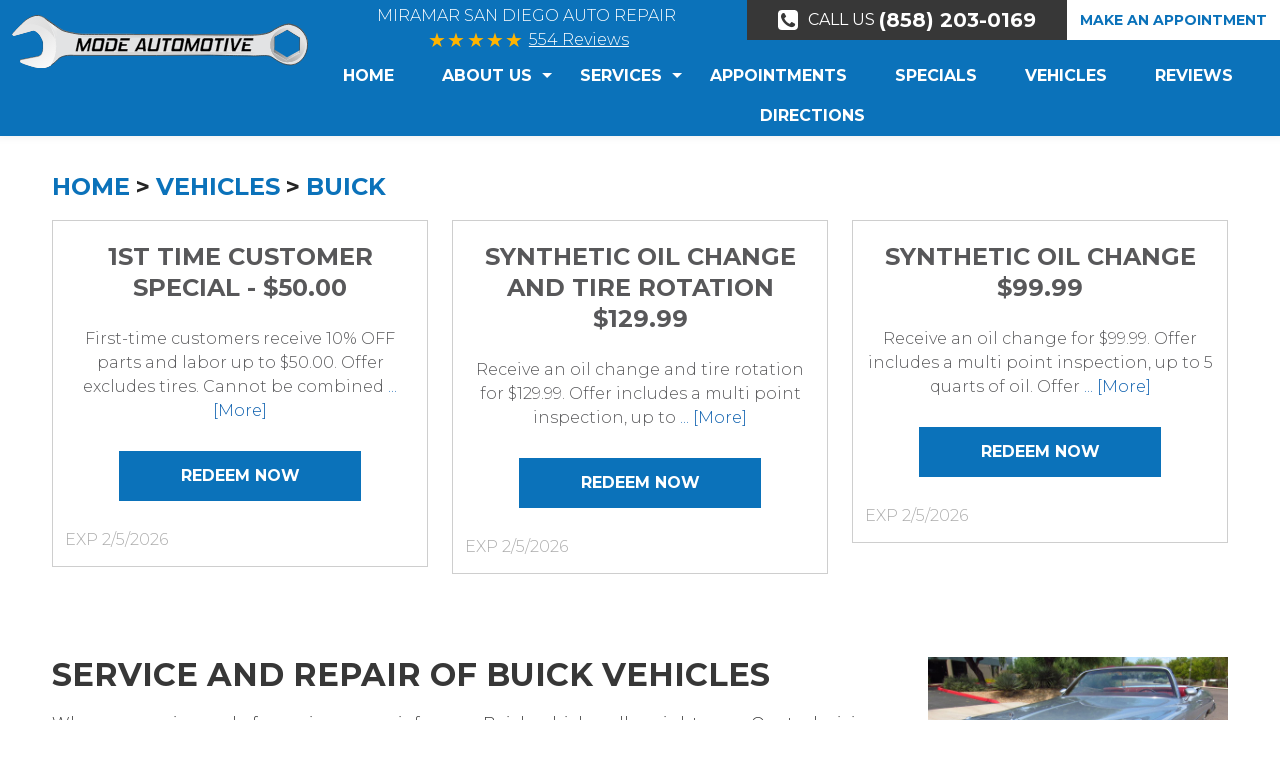

--- FILE ---
content_type: text/html; charset=utf-8
request_url: https://www.modeautorepair.com/buick-service
body_size: 21389
content:
<!DOCTYPE HTML><html lang="en"><!-- HTML Copyright © 2026 Kukui Corporation. All rights reserved. --><head><meta charset="utf-8" /><meta name="viewport" content="width=device-width,initial-scale=1" /><title> Buick Repair and Service - Mode Automotive </title><link rel="canonical" href="https://www.modeautorepair.com/buick-service" /><meta name="robots" content="noindex,nofollow,noarchive,nosnippet" /><meta name="googlebot" content="none,noindex,nofollow,noarchive,nosnippet,noodp,noimageindex" /><meta name="bingbot" content="noindex,nofollow,noarchive,nosnippet,nocache,noodp" /><meta name="msnbot" content="noindex,nofollow,noarchive,nosnippet,nocache,noodp" /><meta name="slurp" content="noindex,nofollow,noarchive,nosnippet,noodp,noydir" /><meta name="teoma" content="noindex,nofollow,noarchive" /><meta name="adsbot-google" content="index,follow,archive,snippet,odp,imageindex" /><meta name="adidxbot" content="index,follow,archive,snippet,cache,odp" /><meta name="description" content="1975 Buick LeSabre convertible by Dave S, used under CC BY-SA 2.0 Service and Repair of Buick Vehicles When you are in need of a service or repair for ..." /><meta property="og:type" content="website" /><meta property="og:locale" content="en_US" /><meta property="og:site_name" content="Mode Automotive" /><meta property="og:url" content="https://www.modeautorepair.com/buick-service" /><meta property="og:title" content="Buick Repair and Service - Mode Automotive" /><meta property="og:description" content="1975 Buick LeSabre convertible by Dave S, used under CC BY-SA 2.0 Service and Repair of Buick Vehicles When you are in need of a service or repair for ..." /><meta property="og:image" content="https://www.modeautorepair.com/Files/images/google-info-window.jpg" /><script type="application/ld+json">[{"@context":"https://schema.org","@type":"AutomotiveBusiness","name":"Mode Automotive","alternateName":"Miramar San Diego Auto Repair","telephone":"+1 (858) 203-0169","currenciesAccepted":"USD","priceRange":"$$$","url":"https://www.modeautorepair.com","logo":"https://www.modeautorepair.com/Files/Images/logo.svg","image":"https://www.modeautorepair.com/Files/images/google-info-window.jpg","address":{"@type":"PostalAddress","name":"Mode Automotive","streetAddress":"9545 Kearny Villa Rd #107","addressLocality":"San Diego","addressRegion":"CA","addressCountry":"USA","postalCode":"92126"},"openingHours":["Tue-Fri 08:00-16:00","Sat 08:00-13:00"],"geo":{"@type":"GeoCoordinates","latitude":"32.896855","longitude":"-117.120291"},"hasmap":"https://www.google.com/maps/place/32.896855,-117.120291/@32.896855,-117.120291,17z","aggregateRating":{"@type":"AggregateRating","bestRating":"5","worstRating":"1","ratingCount":"554","ratingValue":"5"},"hasOfferCatalog":{"@type":"OfferCatalog","name":"Specials","itemListElement":[{"@type":"OfferCatalog","name":"Coupons","itemListElement":[{"@type":"Offer","itemOffered":{"@type":"Offer","name":"1st Time Customer Special - $50.00","url":"https://www.modeautorepair.com/appointments?coupon=11" }},{"@type":"Offer","itemOffered":{"@type":"Offer","name":"Synthetic Oil Change and Tire Rotation $129.99","url":"https://www.modeautorepair.com/appointments?coupon=12" }},{"@type":"Offer","itemOffered":{"@type":"Offer","name":"Synthetic Oil Change $99.99","url":"https://www.modeautorepair.com/appointments?coupon=13" }}]}]},"sameAs":["https://search.google.com/local/writereview?placeid=ChIJo8zfqy7524ARD2cme1AQ3BE","https://www.facebook.com/Mode-Automotive-137384442998366/","https://www.yelp.com/biz/mode-automotive-san-diego"]},{"@context":"https://schema.org","@type":"BreadcrumbList","itemListElement":[{"@type":"ListItem","position":"1","item":{"@id":"https://www.modeautorepair.com","name":"Home"}},{"@type":"ListItem","position":"2","item":{"@id":"https://www.modeautorepair.com/vehicles","name":"Vehicles"}},{"@type":"ListItem","position":"3","item":{"@id":"https://www.modeautorepair.com/buick-service","name":"Buick"}}]}]</script><!-- Global site tag (gtag.js) - Google Analytics --><script async src="https://www.googletagmanager.com/gtag/js?id=UA-46987341-61"></script><script> window.dataLayer = window.dataLayer || []; function gtag(){dataLayer.push(arguments);} gtag('js', new Date()); gtag('config', 'UA-46987341-61'); gtag('config', 'G-D84P2YSYH4'); </script><style type="text/css">/*! * Bootstrap v3.3.7 (http://getbootstrap.com) * Copyright 2011-2017 Twitter, Inc. * Licensed under MIT (https://github.com/twbs/bootstrap/blob/master/LICENSE) */ /*! * Generated using the Bootstrap Customizer (http://getbootstrap.com/customize/?id=4c0a59e617dcfe298eb8f131e415d85b) * Config saved to config.json and https://gist.github.com/4c0a59e617dcfe298eb8f131e415d85b */ /*! * Bootstrap v3.3.7 (http://getbootstrap.com) * Copyright 2011-2016 Twitter, Inc. * Licensed under MIT (https://github.com/twbs/bootstrap/blob/master/LICENSE) */ /*! normalize.css v3.0.3 | MIT License | github.com/necolas/normalize.css */ html{font-family:sans-serif;-ms-text-size-adjust:100%;-webkit-text-size-adjust:100%}body{margin:0}article,aside,details,figcaption,figure,footer,header,hgroup,main,menu,nav,section,summary{display:block}audio,canvas,progress,video{display:inline-block;vertical-align:baseline}audio:not([controls]){display:none;height:0}[hidden],template{display:none}a{background-color:transparent}a:active,a:hover{outline:0}abbr[title]{border-bottom:1px dotted}b,strong{font-weight:bold}dfn{font-style:italic}h1{font-size:2em;margin:.67em 0}mark{background:#ff0;color:#000}small{font-size:80%}sub,sup{font-size:75%;line-height:0;position:relative;vertical-align:baseline}sup{top:-.5em}sub{bottom:-.25em}img{border:0}svg:not(:root){overflow:hidden}figure{margin:1em 40px}hr{-webkit-box-sizing:content-box;-moz-box-sizing:content-box;box-sizing:content-box;height:0}pre{overflow:auto}code,kbd,pre,samp{font-family:monospace,monospace;font-size:1em}button,input,optgroup,select,textarea{color:inherit;font:inherit;margin:0}button{overflow:visible}button,select{text-transform:none}button,html input[type="button"],input[type="reset"],input[type="submit"]{-webkit-appearance:button;cursor:pointer}button[disabled],html input[disabled]{cursor:default}button::-moz-focus-inner,input::-moz-focus-inner{border:0;padding:0}input{line-height:normal}input[type="checkbox"],input[type="radio"]{-webkit-box-sizing:border-box;-moz-box-sizing:border-box;box-sizing:border-box;padding:0}input[type="number"]::-webkit-inner-spin-button,input[type="number"]::-webkit-outer-spin-button{height:auto}input[type="search"]{-webkit-appearance:textfield;-webkit-box-sizing:content-box;-moz-box-sizing:content-box;box-sizing:content-box}input[type="search"]::-webkit-search-cancel-button,input[type="search"]::-webkit-search-decoration{-webkit-appearance:none}fieldset{border:1px solid silver;margin:0 2px;padding:.35em .625em .75em}legend{border:0;padding:0}textarea{overflow:auto}optgroup{font-weight:bold}table{border-collapse:collapse;border-spacing:0}td,th{padding:0}*{-webkit-box-sizing:border-box;-moz-box-sizing:border-box;box-sizing:border-box}*:before,*:after{-webkit-box-sizing:border-box;-moz-box-sizing:border-box;box-sizing:border-box}html{font-size:10px;-webkit-tap-highlight-color:rgba(0,0,0,0)}body{font-family:"Helvetica Neue",Helvetica,Arial,sans-serif;font-size:16px;line-height:1.42857143;color:#333;background-color:#fff}input,button,select,textarea{font-family:inherit;font-size:inherit;line-height:inherit}a{color:#337ab7;text-decoration:none}a:hover,a:focus{color:#23527c;text-decoration:underline}a:focus{outline:5px auto -webkit-focus-ring-color;outline-offset:-2px}figure{margin:0}img{vertical-align:middle}.img-responsive{display:block;max-width:100%;height:auto}.img-rounded{border-radius:6px}.img-thumbnail{padding:4px;line-height:1.42857143;background-color:#fff;border:1px solid #ddd;border-radius:4px;-webkit-transition:all .2s ease-in-out;-o-transition:all .2s ease-in-out;transition:all .2s ease-in-out;display:inline-block;max-width:100%;height:auto}.img-circle{border-radius:50%}hr{margin-top:22px;margin-bottom:22px;border:0;border-top:1px solid #eee}.sr-only{position:absolute;width:1px;height:1px;margin:-1px;padding:0;overflow:hidden;clip:rect(0,0,0,0);border:0}.sr-only-focusable:active,.sr-only-focusable:focus{position:static;width:auto;height:auto;margin:0;overflow:visible;clip:auto}[role="button"]{cursor:pointer}h1,h2,h3,h4,h5,h6,.h1,.h2,.h3,.h4,.h5,.h6{font-family:inherit;font-weight:500;line-height:1.1;color:inherit}h1 small,h2 small,h3 small,h4 small,h5 small,h6 small,.h1 small,.h2 small,.h3 small,.h4 small,.h5 small,.h6 small,h1 .small,h2 .small,h3 .small,h4 .small,h5 .small,h6 .small,.h1 .small,.h2 .small,.h3 .small,.h4 .small,.h5 .small,.h6 .small{font-weight:normal;line-height:1;color:#777}h1,.h1,h2,.h2,h3,.h3{margin-top:22px;margin-bottom:11px}h1 small,.h1 small,h2 small,.h2 small,h3 small,.h3 small,h1 .small,.h1 .small,h2 .small,.h2 .small,h3 .small,.h3 .small{font-size:65%}h4,.h4,h5,.h5,h6,.h6{margin-top:11px;margin-bottom:11px}h4 small,.h4 small,h5 small,.h5 small,h6 small,.h6 small,h4 .small,.h4 .small,h5 .small,.h5 .small,h6 .small,.h6 .small{font-size:75%}h1,.h1{font-size:41px}h2,.h2{font-size:34px}h3,.h3{font-size:28px}h4,.h4{font-size:20px}h5,.h5{font-size:16px}h6,.h6{font-size:14px}p{margin:0 0 11px}.lead{margin-bottom:22px;font-size:18px;font-weight:300;line-height:1.4}@media(min-width:768px){.lead{font-size:24px}}small,.small{font-size:87%}mark,.mark{background-color:#fcf8e3;padding:.2em}.text-left{text-align:left}.text-right{text-align:right}.text-center{text-align:center}.text-justify{text-align:justify}.text-nowrap{white-space:nowrap}.text-lowercase{text-transform:lowercase}.text-uppercase{text-transform:uppercase}.text-capitalize{text-transform:capitalize}.text-muted{color:#777}.text-primary{color:#337ab7}a.text-primary:hover,a.text-primary:focus{color:#286090}.text-success{color:#3c763d}a.text-success:hover,a.text-success:focus{color:#2b542c}.text-info{color:#31708f}a.text-info:hover,a.text-info:focus{color:#245269}.text-warning{color:#8a6d3b}a.text-warning:hover,a.text-warning:focus{color:#66512c}.text-danger{color:#a94442}a.text-danger:hover,a.text-danger:focus{color:#843534}.bg-primary{color:#fff;background-color:#337ab7}a.bg-primary:hover,a.bg-primary:focus{background-color:#286090}.bg-success{background-color:#dff0d8}a.bg-success:hover,a.bg-success:focus{background-color:#c1e2b3}.bg-info{background-color:#d9edf7}a.bg-info:hover,a.bg-info:focus{background-color:#afd9ee}.bg-warning{background-color:#fcf8e3}a.bg-warning:hover,a.bg-warning:focus{background-color:#f7ecb5}.bg-danger{background-color:#f2dede}a.bg-danger:hover,a.bg-danger:focus{background-color:#e4b9b9}.page-header{padding-bottom:10px;margin:44px 0 22px;border-bottom:1px solid #eee}ul,ol{margin-top:0;margin-bottom:11px}ul ul,ol ul,ul ol,ol ol{margin-bottom:0}.list-unstyled{padding-left:0;list-style:none}.list-inline{padding-left:0;list-style:none;margin-left:-5px}.list-inline>li{display:inline-block;padding-left:5px;padding-right:5px}dl{margin-top:0;margin-bottom:22px}dt,dd{line-height:1.42857143}dt{font-weight:bold}dd{margin-left:0}@media(min-width:768px){.dl-horizontal dt{float:left;width:160px;clear:left;text-align:right;overflow:hidden;text-overflow:ellipsis;white-space:nowrap}.dl-horizontal dd{margin-left:180px}}abbr[title],abbr[data-original-title]{cursor:help;border-bottom:1px dotted #777}.initialism{font-size:90%;text-transform:uppercase}blockquote{padding:11px 22px;margin:0 0 22px;font-size:20px;border-left:5px solid #eee}blockquote p:last-child,blockquote ul:last-child,blockquote ol:last-child{margin-bottom:0}blockquote footer,blockquote small,blockquote .small{display:block;font-size:80%;line-height:1.42857143;color:#777}blockquote footer:before,blockquote small:before,blockquote .small:before{content:'— '}.blockquote-reverse,blockquote.pull-right{padding-right:15px;padding-left:0;border-right:5px solid #eee;border-left:0;text-align:right}.blockquote-reverse footer:before,blockquote.pull-right footer:before,.blockquote-reverse small:before,blockquote.pull-right small:before,.blockquote-reverse .small:before,blockquote.pull-right .small:before{content:''}.blockquote-reverse footer:after,blockquote.pull-right footer:after,.blockquote-reverse small:after,blockquote.pull-right small:after,.blockquote-reverse .small:after,blockquote.pull-right .small:after{content:' —'}address{margin-bottom:22px;font-style:normal;line-height:1.42857143}.container{margin-right:auto;margin-left:auto;padding-left:12px;padding-right:12px}@media(min-width:768px){.container{width:744px}}@media(min-width:992px){.container{width:964px}}@media(min-width:1224px){.container{width:1200px}}@media(min-width:1620px){.container{width:1596px}}.container-fluid{margin-right:auto;margin-left:auto;padding-left:12px;padding-right:12px}.row{margin-left:-12px;margin-right:-12px}.col-xs-1,.col-sm-1,.col-md-1,.col-lg-1,.col-xs-2,.col-sm-2,.col-md-2,.col-lg-2,.col-xs-3,.col-sm-3,.col-md-3,.col-lg-3,.col-xs-4,.col-sm-4,.col-md-4,.col-lg-4,.col-xs-5,.col-sm-5,.col-md-5,.col-lg-5,.col-xs-6,.col-sm-6,.col-md-6,.col-lg-6,.col-xs-7,.col-sm-7,.col-md-7,.col-lg-7,.col-xs-8,.col-sm-8,.col-md-8,.col-lg-8,.col-xs-9,.col-sm-9,.col-md-9,.col-lg-9,.col-xs-10,.col-sm-10,.col-md-10,.col-lg-10,.col-xs-11,.col-sm-11,.col-md-11,.col-lg-11,.col-xs-12,.col-sm-12,.col-md-12,.col-lg-12{position:relative;min-height:1px;padding-left:12px;padding-right:12px}.col-xs-1,.col-xs-2,.col-xs-3,.col-xs-4,.col-xs-5,.col-xs-6,.col-xs-7,.col-xs-8,.col-xs-9,.col-xs-10,.col-xs-11,.col-xs-12{float:left}.col-xs-12{width:100%}.col-xs-11{width:91.66666667%}.col-xs-10{width:83.33333333%}.col-xs-9{width:75%}.col-xs-8{width:66.66666667%}.col-xs-7{width:58.33333333%}.col-xs-6{width:50%}.col-xs-5{width:41.66666667%}.col-xs-4{width:33.33333333%}.col-xs-3{width:25%}.col-xs-2{width:16.66666667%}.col-xs-1{width:8.33333333%}.col-xs-pull-12{right:100%}.col-xs-pull-11{right:91.66666667%}.col-xs-pull-10{right:83.33333333%}.col-xs-pull-9{right:75%}.col-xs-pull-8{right:66.66666667%}.col-xs-pull-7{right:58.33333333%}.col-xs-pull-6{right:50%}.col-xs-pull-5{right:41.66666667%}.col-xs-pull-4{right:33.33333333%}.col-xs-pull-3{right:25%}.col-xs-pull-2{right:16.66666667%}.col-xs-pull-1{right:8.33333333%}.col-xs-pull-0{right:auto}.col-xs-push-12{left:100%}.col-xs-push-11{left:91.66666667%}.col-xs-push-10{left:83.33333333%}.col-xs-push-9{left:75%}.col-xs-push-8{left:66.66666667%}.col-xs-push-7{left:58.33333333%}.col-xs-push-6{left:50%}.col-xs-push-5{left:41.66666667%}.col-xs-push-4{left:33.33333333%}.col-xs-push-3{left:25%}.col-xs-push-2{left:16.66666667%}.col-xs-push-1{left:8.33333333%}.col-xs-push-0{left:auto}.col-xs-offset-12{margin-left:100%}.col-xs-offset-11{margin-left:91.66666667%}.col-xs-offset-10{margin-left:83.33333333%}.col-xs-offset-9{margin-left:75%}.col-xs-offset-8{margin-left:66.66666667%}.col-xs-offset-7{margin-left:58.33333333%}.col-xs-offset-6{margin-left:50%}.col-xs-offset-5{margin-left:41.66666667%}.col-xs-offset-4{margin-left:33.33333333%}.col-xs-offset-3{margin-left:25%}.col-xs-offset-2{margin-left:16.66666667%}.col-xs-offset-1{margin-left:8.33333333%}.col-xs-offset-0{margin-left:0}@media(min-width:768px){.col-sm-1,.col-sm-2,.col-sm-3,.col-sm-4,.col-sm-5,.col-sm-6,.col-sm-7,.col-sm-8,.col-sm-9,.col-sm-10,.col-sm-11,.col-sm-12{float:left}.col-sm-12{width:100%}.col-sm-11{width:91.66666667%}.col-sm-10{width:83.33333333%}.col-sm-9{width:75%}.col-sm-8{width:66.66666667%}.col-sm-7{width:58.33333333%}.col-sm-6{width:50%}.col-sm-5{width:41.66666667%}.col-sm-4{width:33.33333333%}.col-sm-3{width:25%}.col-sm-2{width:16.66666667%}.col-sm-1{width:8.33333333%}.col-sm-pull-12{right:100%}.col-sm-pull-11{right:91.66666667%}.col-sm-pull-10{right:83.33333333%}.col-sm-pull-9{right:75%}.col-sm-pull-8{right:66.66666667%}.col-sm-pull-7{right:58.33333333%}.col-sm-pull-6{right:50%}.col-sm-pull-5{right:41.66666667%}.col-sm-pull-4{right:33.33333333%}.col-sm-pull-3{right:25%}.col-sm-pull-2{right:16.66666667%}.col-sm-pull-1{right:8.33333333%}.col-sm-pull-0{right:auto}.col-sm-push-12{left:100%}.col-sm-push-11{left:91.66666667%}.col-sm-push-10{left:83.33333333%}.col-sm-push-9{left:75%}.col-sm-push-8{left:66.66666667%}.col-sm-push-7{left:58.33333333%}.col-sm-push-6{left:50%}.col-sm-push-5{left:41.66666667%}.col-sm-push-4{left:33.33333333%}.col-sm-push-3{left:25%}.col-sm-push-2{left:16.66666667%}.col-sm-push-1{left:8.33333333%}.col-sm-push-0{left:auto}.col-sm-offset-12{margin-left:100%}.col-sm-offset-11{margin-left:91.66666667%}.col-sm-offset-10{margin-left:83.33333333%}.col-sm-offset-9{margin-left:75%}.col-sm-offset-8{margin-left:66.66666667%}.col-sm-offset-7{margin-left:58.33333333%}.col-sm-offset-6{margin-left:50%}.col-sm-offset-5{margin-left:41.66666667%}.col-sm-offset-4{margin-left:33.33333333%}.col-sm-offset-3{margin-left:25%}.col-sm-offset-2{margin-left:16.66666667%}.col-sm-offset-1{margin-left:8.33333333%}.col-sm-offset-0{margin-left:0}}@media(min-width:992px){.col-md-1,.col-md-2,.col-md-3,.col-md-4,.col-md-5,.col-md-6,.col-md-7,.col-md-8,.col-md-9,.col-md-10,.col-md-11,.col-md-12{float:left}.col-md-12{width:100%}.col-md-11{width:91.66666667%}.col-md-10{width:83.33333333%}.col-md-9{width:75%}.col-md-8{width:66.66666667%}.col-md-7{width:58.33333333%}.col-md-6{width:50%}.col-md-5{width:41.66666667%}.col-md-4{width:33.33333333%}.col-md-3{width:25%}.col-md-2{width:16.66666667%}.col-md-1{width:8.33333333%}.col-md-pull-12{right:100%}.col-md-pull-11{right:91.66666667%}.col-md-pull-10{right:83.33333333%}.col-md-pull-9{right:75%}.col-md-pull-8{right:66.66666667%}.col-md-pull-7{right:58.33333333%}.col-md-pull-6{right:50%}.col-md-pull-5{right:41.66666667%}.col-md-pull-4{right:33.33333333%}.col-md-pull-3{right:25%}.col-md-pull-2{right:16.66666667%}.col-md-pull-1{right:8.33333333%}.col-md-pull-0{right:auto}.col-md-push-12{left:100%}.col-md-push-11{left:91.66666667%}.col-md-push-10{left:83.33333333%}.col-md-push-9{left:75%}.col-md-push-8{left:66.66666667%}.col-md-push-7{left:58.33333333%}.col-md-push-6{left:50%}.col-md-push-5{left:41.66666667%}.col-md-push-4{left:33.33333333%}.col-md-push-3{left:25%}.col-md-push-2{left:16.66666667%}.col-md-push-1{left:8.33333333%}.col-md-push-0{left:auto}.col-md-offset-12{margin-left:100%}.col-md-offset-11{margin-left:91.66666667%}.col-md-offset-10{margin-left:83.33333333%}.col-md-offset-9{margin-left:75%}.col-md-offset-8{margin-left:66.66666667%}.col-md-offset-7{margin-left:58.33333333%}.col-md-offset-6{margin-left:50%}.col-md-offset-5{margin-left:41.66666667%}.col-md-offset-4{margin-left:33.33333333%}.col-md-offset-3{margin-left:25%}.col-md-offset-2{margin-left:16.66666667%}.col-md-offset-1{margin-left:8.33333333%}.col-md-offset-0{margin-left:0}}@media(min-width:1224px){.col-lg-1,.col-lg-2,.col-lg-3,.col-lg-4,.col-lg-5,.col-lg-6,.col-lg-7,.col-lg-8,.col-lg-9,.col-lg-10,.col-lg-11,.col-lg-12{float:left}.col-lg-12{width:100%}.col-lg-11{width:91.66666667%}.col-lg-10{width:83.33333333%}.col-lg-9{width:75%}.col-lg-8{width:66.66666667%}.col-lg-7{width:58.33333333%}.col-lg-6{width:50%}.col-lg-5{width:41.66666667%}.col-lg-4{width:33.33333333%}.col-lg-3{width:25%}.col-lg-2{width:16.66666667%}.col-lg-1{width:8.33333333%}.col-lg-pull-12{right:100%}.col-lg-pull-11{right:91.66666667%}.col-lg-pull-10{right:83.33333333%}.col-lg-pull-9{right:75%}.col-lg-pull-8{right:66.66666667%}.col-lg-pull-7{right:58.33333333%}.col-lg-pull-6{right:50%}.col-lg-pull-5{right:41.66666667%}.col-lg-pull-4{right:33.33333333%}.col-lg-pull-3{right:25%}.col-lg-pull-2{right:16.66666667%}.col-lg-pull-1{right:8.33333333%}.col-lg-pull-0{right:auto}.col-lg-push-12{left:100%}.col-lg-push-11{left:91.66666667%}.col-lg-push-10{left:83.33333333%}.col-lg-push-9{left:75%}.col-lg-push-8{left:66.66666667%}.col-lg-push-7{left:58.33333333%}.col-lg-push-6{left:50%}.col-lg-push-5{left:41.66666667%}.col-lg-push-4{left:33.33333333%}.col-lg-push-3{left:25%}.col-lg-push-2{left:16.66666667%}.col-lg-push-1{left:8.33333333%}.col-lg-push-0{left:auto}.col-lg-offset-12{margin-left:100%}.col-lg-offset-11{margin-left:91.66666667%}.col-lg-offset-10{margin-left:83.33333333%}.col-lg-offset-9{margin-left:75%}.col-lg-offset-8{margin-left:66.66666667%}.col-lg-offset-7{margin-left:58.33333333%}.col-lg-offset-6{margin-left:50%}.col-lg-offset-5{margin-left:41.66666667%}.col-lg-offset-4{margin-left:33.33333333%}.col-lg-offset-3{margin-left:25%}.col-lg-offset-2{margin-left:16.66666667%}.col-lg-offset-1{margin-left:8.33333333%}.col-lg-offset-0{margin-left:0}}fieldset{padding:0;margin:0;border:0;min-width:0}legend{display:block;width:100%;padding:0;margin-bottom:22px;font-size:24px;line-height:inherit;color:#333;border:0;border-bottom:1px solid #e5e5e5}label{display:inline-block;max-width:100%;margin-bottom:5px;font-weight:bold}input[type="search"]{-webkit-box-sizing:border-box;-moz-box-sizing:border-box;box-sizing:border-box}input[type="radio"],input[type="checkbox"]{margin:4px 0 0;margin-top:1px \9;line-height:normal}input[type="file"]{display:block}input[type="range"]{display:block;width:100%}select[multiple],select[size]{height:auto}input[type="file"]:focus,input[type="radio"]:focus,input[type="checkbox"]:focus{outline:5px auto -webkit-focus-ring-color;outline-offset:-2px}output{display:block;padding-top:7px;font-size:16px;line-height:1.42857143;color:#555}.form-control{display:block;width:100%;height:36px;padding:6px 12px;font-size:16px;line-height:1.42857143;color:#555;background-color:#fff;background-image:none;border:1px solid #ccc;border-radius:4px;-webkit-box-shadow:inset 0 1px 1px rgba(0,0,0,.075);box-shadow:inset 0 1px 1px rgba(0,0,0,.075);-webkit-transition:border-color ease-in-out .15s,-webkit-box-shadow ease-in-out .15s;-o-transition:border-color ease-in-out .15s,box-shadow ease-in-out .15s;transition:border-color ease-in-out .15s,box-shadow ease-in-out .15s}.form-control:focus{border-color:#66afe9;outline:0;-webkit-box-shadow:inset 0 1px 1px rgba(0,0,0,.075),0 0 8px rgba(102,175,233,.6);box-shadow:inset 0 1px 1px rgba(0,0,0,.075),0 0 8px rgba(102,175,233,.6)}.form-control::-moz-placeholder{color:#999;opacity:1}.form-control:-ms-input-placeholder{color:#999}.form-control::-webkit-input-placeholder{color:#999}.form-control::-ms-expand{border:0;background-color:transparent}.form-control[disabled],.form-control[readonly],fieldset[disabled] .form-control{background-color:#eee;opacity:1}.form-control[disabled],fieldset[disabled] .form-control{cursor:not-allowed}textarea.form-control{height:auto}input[type="search"]{-webkit-appearance:none}@media screen and (-webkit-min-device-pixel-ratio:0){input[type="date"].form-control,input[type="time"].form-control,input[type="datetime-local"].form-control,input[type="month"].form-control{line-height:36px}input[type="date"].input-sm,input[type="time"].input-sm,input[type="datetime-local"].input-sm,input[type="month"].input-sm,.input-group-sm input[type="date"],.input-group-sm input[type="time"],.input-group-sm input[type="datetime-local"],.input-group-sm input[type="month"]{line-height:33px}input[type="date"].input-lg,input[type="time"].input-lg,input[type="datetime-local"].input-lg,input[type="month"].input-lg,.input-group-lg input[type="date"],.input-group-lg input[type="time"],.input-group-lg input[type="datetime-local"],.input-group-lg input[type="month"]{line-height:49px}}.form-group{margin-bottom:15px}.radio,.checkbox{position:relative;display:block;margin-top:10px;margin-bottom:10px}.radio label,.checkbox label{min-height:22px;padding-left:20px;margin-bottom:0;font-weight:normal;cursor:pointer}.radio input[type="radio"],.radio-inline input[type="radio"],.checkbox input[type="checkbox"],.checkbox-inline input[type="checkbox"]{position:absolute;margin-left:-20px;margin-top:4px \9}.radio+.radio,.checkbox+.checkbox{margin-top:-5px}.radio-inline,.checkbox-inline{position:relative;display:inline-block;padding-left:20px;margin-bottom:0;vertical-align:middle;font-weight:normal;cursor:pointer}.radio-inline+.radio-inline,.checkbox-inline+.checkbox-inline{margin-top:0;margin-left:10px}input[type="radio"][disabled],input[type="checkbox"][disabled],input[type="radio"].disabled,input[type="checkbox"].disabled,fieldset[disabled] input[type="radio"],fieldset[disabled] input[type="checkbox"]{cursor:not-allowed}.radio-inline.disabled,.checkbox-inline.disabled,fieldset[disabled] .radio-inline,fieldset[disabled] .checkbox-inline{cursor:not-allowed}.radio.disabled label,.checkbox.disabled label,fieldset[disabled] .radio label,fieldset[disabled] .checkbox label{cursor:not-allowed}.form-control-static{padding-top:7px;padding-bottom:7px;margin-bottom:0;min-height:38px}.form-control-static.input-lg,.form-control-static.input-sm{padding-left:0;padding-right:0}.input-sm{height:33px;padding:5px 10px;font-size:14px;line-height:1.5;border-radius:3px}select.input-sm{height:33px;line-height:33px}textarea.input-sm,select[multiple].input-sm{height:auto}.form-group-sm .form-control{height:33px;padding:5px 10px;font-size:14px;line-height:1.5;border-radius:3px}.form-group-sm select.form-control{height:33px;line-height:33px}.form-group-sm textarea.form-control,.form-group-sm select[multiple].form-control{height:auto}.form-group-sm .form-control-static{height:33px;min-height:36px;padding:6px 10px;font-size:14px;line-height:1.5}.input-lg{height:49px;padding:10px 16px;font-size:20px;line-height:1.3333333;border-radius:6px}select.input-lg{height:49px;line-height:49px}textarea.input-lg,select[multiple].input-lg{height:auto}.form-group-lg .form-control{height:49px;padding:10px 16px;font-size:20px;line-height:1.3333333;border-radius:6px}.form-group-lg select.form-control{height:49px;line-height:49px}.form-group-lg textarea.form-control,.form-group-lg select[multiple].form-control{height:auto}.form-group-lg .form-control-static{height:49px;min-height:42px;padding:11px 16px;font-size:20px;line-height:1.3333333}.has-feedback{position:relative}.has-feedback .form-control{padding-right:45px}.form-control-feedback{position:absolute;top:0;right:0;z-index:2;display:block;width:36px;height:36px;line-height:36px;text-align:center;pointer-events:none}.input-lg+.form-control-feedback,.input-group-lg+.form-control-feedback,.form-group-lg .form-control+.form-control-feedback{width:49px;height:49px;line-height:49px}.input-sm+.form-control-feedback,.input-group-sm+.form-control-feedback,.form-group-sm .form-control+.form-control-feedback{width:33px;height:33px;line-height:33px}.has-success .help-block,.has-success .control-label,.has-success .radio,.has-success .checkbox,.has-success .radio-inline,.has-success .checkbox-inline,.has-success.radio label,.has-success.checkbox label,.has-success.radio-inline label,.has-success.checkbox-inline label{color:#3c763d}.has-success .form-control{border-color:#3c763d;-webkit-box-shadow:inset 0 1px 1px rgba(0,0,0,.075);box-shadow:inset 0 1px 1px rgba(0,0,0,.075)}.has-success .form-control:focus{border-color:#2b542c;-webkit-box-shadow:inset 0 1px 1px rgba(0,0,0,.075),0 0 6px #67b168;box-shadow:inset 0 1px 1px rgba(0,0,0,.075),0 0 6px #67b168}.has-success .input-group-addon{color:#3c763d;border-color:#3c763d;background-color:#dff0d8}.has-success .form-control-feedback{color:#3c763d}.has-warning .help-block,.has-warning .control-label,.has-warning .radio,.has-warning .checkbox,.has-warning .radio-inline,.has-warning .checkbox-inline,.has-warning.radio label,.has-warning.checkbox label,.has-warning.radio-inline label,.has-warning.checkbox-inline label{color:#8a6d3b}.has-warning .form-control{border-color:#8a6d3b;-webkit-box-shadow:inset 0 1px 1px rgba(0,0,0,.075);box-shadow:inset 0 1px 1px rgba(0,0,0,.075)}.has-warning .form-control:focus{border-color:#66512c;-webkit-box-shadow:inset 0 1px 1px rgba(0,0,0,.075),0 0 6px #c0a16b;box-shadow:inset 0 1px 1px rgba(0,0,0,.075),0 0 6px #c0a16b}.has-warning .input-group-addon{color:#8a6d3b;border-color:#8a6d3b;background-color:#fcf8e3}.has-warning .form-control-feedback{color:#8a6d3b}.has-error .help-block,.has-error .control-label,.has-error .radio,.has-error .checkbox,.has-error .radio-inline,.has-error .checkbox-inline,.has-error.radio label,.has-error.checkbox label,.has-error.radio-inline label,.has-error.checkbox-inline label{color:#a94442}.has-error .form-control{border-color:#a94442;-webkit-box-shadow:inset 0 1px 1px rgba(0,0,0,.075);box-shadow:inset 0 1px 1px rgba(0,0,0,.075)}.has-error .form-control:focus{border-color:#843534;-webkit-box-shadow:inset 0 1px 1px rgba(0,0,0,.075),0 0 6px #ce8483;box-shadow:inset 0 1px 1px rgba(0,0,0,.075),0 0 6px #ce8483}.has-error .input-group-addon{color:#a94442;border-color:#a94442;background-color:#f2dede}.has-error .form-control-feedback{color:#a94442}.has-feedback label~.form-control-feedback{top:27px}.has-feedback label.sr-only~.form-control-feedback{top:0}.help-block{display:block;margin-top:5px;margin-bottom:10px;color:#737373}@media(min-width:768px){.form-inline .form-group{display:inline-block;margin-bottom:0;vertical-align:middle}.form-inline .form-control{display:inline-block;width:auto;vertical-align:middle}.form-inline .form-control-static{display:inline-block}.form-inline .input-group{display:inline-table;vertical-align:middle}.form-inline .input-group .input-group-addon,.form-inline .input-group .input-group-btn,.form-inline .input-group .form-control{width:auto}.form-inline .input-group>.form-control{width:100%}.form-inline .control-label{margin-bottom:0;vertical-align:middle}.form-inline .radio,.form-inline .checkbox{display:inline-block;margin-top:0;margin-bottom:0;vertical-align:middle}.form-inline .radio label,.form-inline .checkbox label{padding-left:0}.form-inline .radio input[type="radio"],.form-inline .checkbox input[type="checkbox"]{position:relative;margin-left:0}.form-inline .has-feedback .form-control-feedback{top:0}}.form-horizontal .radio,.form-horizontal .checkbox,.form-horizontal .radio-inline,.form-horizontal .checkbox-inline{margin-top:0;margin-bottom:0;padding-top:7px}.form-horizontal .radio,.form-horizontal .checkbox{min-height:29px}.form-horizontal .form-group{margin-left:-12px;margin-right:-12px}@media(min-width:768px){.form-horizontal .control-label{text-align:right;margin-bottom:0;padding-top:7px}}.form-horizontal .has-feedback .form-control-feedback{right:12px}@media(min-width:768px){.form-horizontal .form-group-lg .control-label{padding-top:11px;font-size:20px}}@media(min-width:768px){.form-horizontal .form-group-sm .control-label{padding-top:6px;font-size:14px}}.caret{display:inline-block;width:0;height:0;margin-left:2px;vertical-align:middle;border-top:4px dashed;border-top:4px solid \9;border-right:4px solid transparent;border-left:4px solid transparent}.dropup,.dropdown{position:relative}.dropdown-toggle:focus{outline:0}.dropdown-menu{position:absolute;top:100%;left:0;z-index:1000;display:none;float:left;min-width:160px;padding:5px 0;margin:2px 0 0;list-style:none;font-size:16px;text-align:left;background-color:#fff;border:1px solid #ccc;border:1px solid rgba(0,0,0,.15);border-radius:4px;-webkit-box-shadow:0 6px 12px rgba(0,0,0,.175);box-shadow:0 6px 12px rgba(0,0,0,.175);-webkit-background-clip:padding-box;background-clip:padding-box}.dropdown-menu.pull-right{right:0;left:auto}.dropdown-menu .divider{height:1px;margin:10px 0;overflow:hidden;background-color:#e5e5e5}.dropdown-menu>li>a{display:block;padding:3px 20px;clear:both;font-weight:normal;line-height:1.42857143;color:#333;white-space:nowrap}.dropdown-menu>li>a:hover,.dropdown-menu>li>a:focus{text-decoration:none;color:#262626;background-color:#f5f5f5}.dropdown-menu>.active>a,.dropdown-menu>.active>a:hover,.dropdown-menu>.active>a:focus{color:#fff;text-decoration:none;outline:0;background-color:#337ab7}.dropdown-menu>.disabled>a,.dropdown-menu>.disabled>a:hover,.dropdown-menu>.disabled>a:focus{color:#777}.dropdown-menu>.disabled>a:hover,.dropdown-menu>.disabled>a:focus{text-decoration:none;background-color:transparent;background-image:none;filter:progid:DXImageTransform.Microsoft.gradient(enabled=false);cursor:not-allowed}.open>.dropdown-menu{display:block}.open>a{outline:0}.dropdown-menu-right{left:auto;right:0}.dropdown-menu-left{left:0;right:auto}.dropdown-header{display:block;padding:3px 20px;font-size:14px;line-height:1.42857143;color:#777;white-space:nowrap}.dropdown-backdrop{position:fixed;left:0;right:0;bottom:0;top:0;z-index:990}.pull-right>.dropdown-menu{right:0;left:auto}.dropup .caret,.navbar-fixed-bottom .dropdown .caret{border-top:0;border-bottom:4px dashed;border-bottom:4px solid \9;content:""}.dropup .dropdown-menu,.navbar-fixed-bottom .dropdown .dropdown-menu{top:auto;bottom:100%;margin-bottom:2px}@media(min-width:768px){.navbar-right .dropdown-menu{left:auto;right:0}.navbar-right .dropdown-menu-left{left:0;right:auto}}.nav{margin-bottom:0;padding-left:0;list-style:none}.nav>li{position:relative;display:block}.nav>li>a{position:relative;display:block;padding:10px 15px}.nav>li>a:hover,.nav>li>a:focus{text-decoration:none;background-color:#eee}.nav>li.disabled>a{color:#777}.nav>li.disabled>a:hover,.nav>li.disabled>a:focus{color:#777;text-decoration:none;background-color:transparent;cursor:not-allowed}.nav .open>a,.nav .open>a:hover,.nav .open>a:focus{background-color:#eee;border-color:#337ab7}.nav .nav-divider{height:1px;margin:10px 0;overflow:hidden;background-color:#e5e5e5}.nav>li>a>img{max-width:none}.nav-tabs{border-bottom:1px solid #ddd}.nav-tabs>li{float:left;margin-bottom:-1px}.nav-tabs>li>a{margin-right:2px;line-height:1.42857143;border:1px solid transparent;border-radius:4px 4px 0 0}.nav-tabs>li>a:hover{border-color:#eee #eee #ddd}.nav-tabs>li.active>a,.nav-tabs>li.active>a:hover,.nav-tabs>li.active>a:focus{color:#555;background-color:#fff;border:1px solid #ddd;border-bottom-color:transparent;cursor:default}.nav-tabs.nav-justified{width:100%;border-bottom:0}.nav-tabs.nav-justified>li{float:none}.nav-tabs.nav-justified>li>a{text-align:center;margin-bottom:5px}.nav-tabs.nav-justified>.dropdown .dropdown-menu{top:auto;left:auto}@media(min-width:768px){.nav-tabs.nav-justified>li{display:table-cell;width:1%}.nav-tabs.nav-justified>li>a{margin-bottom:0}}.nav-tabs.nav-justified>li>a{margin-right:0;border-radius:4px}.nav-tabs.nav-justified>.active>a,.nav-tabs.nav-justified>.active>a:hover,.nav-tabs.nav-justified>.active>a:focus{border:1px solid #ddd}@media(min-width:768px){.nav-tabs.nav-justified>li>a{border-bottom:1px solid #ddd;border-radius:4px 4px 0 0}.nav-tabs.nav-justified>.active>a,.nav-tabs.nav-justified>.active>a:hover,.nav-tabs.nav-justified>.active>a:focus{border-bottom-color:#fff}}.nav-pills>li{float:left}.nav-pills>li>a{border-radius:4px}.nav-pills>li+li{margin-left:2px}.nav-pills>li.active>a,.nav-pills>li.active>a:hover,.nav-pills>li.active>a:focus{color:#fff;background-color:#337ab7}.nav-stacked>li{float:none}.nav-stacked>li+li{margin-top:2px;margin-left:0}.nav-justified{width:100%}.nav-justified>li{float:none}.nav-justified>li>a{text-align:center;margin-bottom:5px}.nav-justified>.dropdown .dropdown-menu{top:auto;left:auto}@media(min-width:768px){.nav-justified>li{display:table-cell;width:1%}.nav-justified>li>a{margin-bottom:0}}.nav-tabs-justified{border-bottom:0}.nav-tabs-justified>li>a{margin-right:0;border-radius:4px}.nav-tabs-justified>.active>a,.nav-tabs-justified>.active>a:hover,.nav-tabs-justified>.active>a:focus{border:1px solid #ddd}@media(min-width:768px){.nav-tabs-justified>li>a{border-bottom:1px solid #ddd;border-radius:4px 4px 0 0}.nav-tabs-justified>.active>a,.nav-tabs-justified>.active>a:hover,.nav-tabs-justified>.active>a:focus{border-bottom-color:#fff}}.tab-content>.tab-pane{display:none}.tab-content>.active{display:block}.nav-tabs .dropdown-menu{margin-top:-1px;border-top-right-radius:0;border-top-left-radius:0}.navbar{position:relative;min-height:50px;margin-bottom:22px;border:1px solid transparent}@media(min-width:768px){.navbar{border-radius:4px}}@media(min-width:768px){.navbar-header{float:left}}.navbar-collapse{overflow-x:visible;padding-right:12px;padding-left:12px;border-top:1px solid transparent;-webkit-box-shadow:inset 0 1px 0 rgba(255,255,255,.1);box-shadow:inset 0 1px 0 rgba(255,255,255,.1);-webkit-overflow-scrolling:touch}.navbar-collapse.in{overflow-y:auto}@media(min-width:768px){.navbar-collapse{width:auto;border-top:0;-webkit-box-shadow:none;box-shadow:none}.navbar-collapse.collapse{display:block!important;height:auto!important;padding-bottom:0;overflow:visible!important}.navbar-collapse.in{overflow-y:visible}.navbar-fixed-top .navbar-collapse,.navbar-static-top .navbar-collapse,.navbar-fixed-bottom .navbar-collapse{padding-left:0;padding-right:0}}.navbar-fixed-top .navbar-collapse,.navbar-fixed-bottom .navbar-collapse{max-height:340px}@media(max-device-width:480px) and (orientation:landscape){.navbar-fixed-top .navbar-collapse,.navbar-fixed-bottom .navbar-collapse{max-height:200px}}.container>.navbar-header,.container-fluid>.navbar-header,.container>.navbar-collapse,.container-fluid>.navbar-collapse{margin-right:-12px;margin-left:-12px}@media(min-width:768px){.container>.navbar-header,.container-fluid>.navbar-header,.container>.navbar-collapse,.container-fluid>.navbar-collapse{margin-right:0;margin-left:0}}.navbar-static-top{z-index:1000;border-width:0 0 1px}@media(min-width:768px){.navbar-static-top{border-radius:0}}.navbar-fixed-top,.navbar-fixed-bottom{position:fixed;right:0;left:0;z-index:1030}@media(min-width:768px){.navbar-fixed-top,.navbar-fixed-bottom{border-radius:0}}.navbar-fixed-top{top:0;border-width:0 0 1px}.navbar-fixed-bottom{bottom:0;margin-bottom:0;border-width:1px 0 0}.navbar-brand{float:left;padding:14px 12px;font-size:20px;line-height:22px;height:50px}.navbar-brand:hover,.navbar-brand:focus{text-decoration:none}.navbar-brand>img{display:block}@media(min-width:768px){.navbar>.container .navbar-brand,.navbar>.container-fluid .navbar-brand{margin-left:-12px}}.navbar-toggle{position:relative;float:right;margin-right:12px;padding:9px 10px;margin-top:8px;margin-bottom:8px;background-color:transparent;background-image:none;border:1px solid transparent;border-radius:4px}.navbar-toggle:focus{outline:0}.navbar-toggle .icon-bar{display:block;width:22px;height:2px;border-radius:1px}.navbar-toggle .icon-bar+.icon-bar{margin-top:4px}@media(min-width:768px){.navbar-toggle{display:none}}.navbar-nav{margin:7px -12px}.navbar-nav>li>a{padding-top:10px;padding-bottom:10px;line-height:22px}@media(max-width:767px){.navbar-nav .open .dropdown-menu{position:static;float:none;width:auto;margin-top:0;background-color:transparent;border:0;-webkit-box-shadow:none;box-shadow:none}.navbar-nav .open .dropdown-menu>li>a,.navbar-nav .open .dropdown-menu .dropdown-header{padding:5px 15px 5px 25px}.navbar-nav .open .dropdown-menu>li>a{line-height:22px}.navbar-nav .open .dropdown-menu>li>a:hover,.navbar-nav .open .dropdown-menu>li>a:focus{background-image:none}}@media(min-width:768px){.navbar-nav{float:left;margin:0}.navbar-nav>li{float:left}.navbar-nav>li>a{padding-top:14px;padding-bottom:14px}}.navbar-form{margin-left:-12px;margin-right:-12px;padding:10px 12px;border-top:1px solid transparent;border-bottom:1px solid transparent;-webkit-box-shadow:inset 0 1px 0 rgba(255,255,255,.1),0 1px 0 rgba(255,255,255,.1);box-shadow:inset 0 1px 0 rgba(255,255,255,.1),0 1px 0 rgba(255,255,255,.1);margin-top:7px;margin-bottom:7px}@media(min-width:768px){.navbar-form .form-group{display:inline-block;margin-bottom:0;vertical-align:middle}.navbar-form .form-control{display:inline-block;width:auto;vertical-align:middle}.navbar-form .form-control-static{display:inline-block}.navbar-form .input-group{display:inline-table;vertical-align:middle}.navbar-form .input-group .input-group-addon,.navbar-form .input-group .input-group-btn,.navbar-form .input-group .form-control{width:auto}.navbar-form .input-group>.form-control{width:100%}.navbar-form .control-label{margin-bottom:0;vertical-align:middle}.navbar-form .radio,.navbar-form .checkbox{display:inline-block;margin-top:0;margin-bottom:0;vertical-align:middle}.navbar-form .radio label,.navbar-form .checkbox label{padding-left:0}.navbar-form .radio input[type="radio"],.navbar-form .checkbox input[type="checkbox"]{position:relative;margin-left:0}.navbar-form .has-feedback .form-control-feedback{top:0}}@media(max-width:767px){.navbar-form .form-group{margin-bottom:5px}.navbar-form .form-group:last-child{margin-bottom:0}}@media(min-width:768px){.navbar-form{width:auto;border:0;margin-left:0;margin-right:0;padding-top:0;padding-bottom:0;-webkit-box-shadow:none;box-shadow:none}}.navbar-nav>li>.dropdown-menu{margin-top:0;border-top-right-radius:0;border-top-left-radius:0}.navbar-fixed-bottom .navbar-nav>li>.dropdown-menu{margin-bottom:0;border-top-right-radius:4px;border-top-left-radius:4px;border-bottom-right-radius:0;border-bottom-left-radius:0}.navbar-btn{margin-top:7px;margin-bottom:7px}.navbar-btn.btn-sm{margin-top:8.5px;margin-bottom:8.5px}.navbar-btn.btn-xs{margin-top:14px;margin-bottom:14px}.navbar-text{margin-top:14px;margin-bottom:14px}@media(min-width:768px){.navbar-text{float:left;margin-left:12px;margin-right:12px}}@media(min-width:768px){.navbar-left{float:left!important}.navbar-right{float:right!important;margin-right:-12px}.navbar-right~.navbar-right{margin-right:0}}.navbar-default{background-color:#f8f8f8;border-color:#e7e7e7}.navbar-default .navbar-brand{color:#777}.navbar-default .navbar-brand:hover,.navbar-default .navbar-brand:focus{color:#5e5e5e;background-color:transparent}.navbar-default .navbar-text{color:#777}.navbar-default .navbar-nav>li>a{color:#777}.navbar-default .navbar-nav>li>a:hover,.navbar-default .navbar-nav>li>a:focus{color:#333;background-color:transparent}.navbar-default .navbar-nav>.active>a,.navbar-default .navbar-nav>.active>a:hover,.navbar-default .navbar-nav>.active>a:focus{color:#555;background-color:#e7e7e7}.navbar-default .navbar-nav>.disabled>a,.navbar-default .navbar-nav>.disabled>a:hover,.navbar-default .navbar-nav>.disabled>a:focus{color:#ccc;background-color:transparent}.navbar-default .navbar-toggle{border-color:#ddd}.navbar-default .navbar-toggle:hover,.navbar-default .navbar-toggle:focus{background-color:#ddd}.navbar-default .navbar-toggle .icon-bar{background-color:#888}.navbar-default .navbar-collapse,.navbar-default .navbar-form{border-color:#e7e7e7}.navbar-default .navbar-nav>.open>a,.navbar-default .navbar-nav>.open>a:hover,.navbar-default .navbar-nav>.open>a:focus{background-color:#e7e7e7;color:#555}@media(max-width:767px){.navbar-default .navbar-nav .open .dropdown-menu>li>a{color:#777}.navbar-default .navbar-nav .open .dropdown-menu>li>a:hover,.navbar-default .navbar-nav .open .dropdown-menu>li>a:focus{color:#333;background-color:transparent}.navbar-default .navbar-nav .open .dropdown-menu>.active>a,.navbar-default .navbar-nav .open .dropdown-menu>.active>a:hover,.navbar-default .navbar-nav .open .dropdown-menu>.active>a:focus{color:#555;background-color:#e7e7e7}.navbar-default .navbar-nav .open .dropdown-menu>.disabled>a,.navbar-default .navbar-nav .open .dropdown-menu>.disabled>a:hover,.navbar-default .navbar-nav .open .dropdown-menu>.disabled>a:focus{color:#ccc;background-color:transparent}}.navbar-default .navbar-link{color:#777}.navbar-default .navbar-link:hover{color:#333}.navbar-default .btn-link{color:#777}.navbar-default .btn-link:hover,.navbar-default .btn-link:focus{color:#333}.navbar-default .btn-link[disabled]:hover,fieldset[disabled] .navbar-default .btn-link:hover,.navbar-default .btn-link[disabled]:focus,fieldset[disabled] .navbar-default .btn-link:focus{color:#ccc}.navbar-inverse{background-color:#222;border-color:#080808}.navbar-inverse .navbar-brand{color:#9d9d9d}.navbar-inverse .navbar-brand:hover,.navbar-inverse .navbar-brand:focus{color:#fff;background-color:transparent}.navbar-inverse .navbar-text{color:#9d9d9d}.navbar-inverse .navbar-nav>li>a{color:#9d9d9d}.navbar-inverse .navbar-nav>li>a:hover,.navbar-inverse .navbar-nav>li>a:focus{color:#fff;background-color:transparent}.navbar-inverse .navbar-nav>.active>a,.navbar-inverse .navbar-nav>.active>a:hover,.navbar-inverse .navbar-nav>.active>a:focus{color:#fff;background-color:#080808}.navbar-inverse .navbar-nav>.disabled>a,.navbar-inverse .navbar-nav>.disabled>a:hover,.navbar-inverse .navbar-nav>.disabled>a:focus{color:#444;background-color:transparent}.navbar-inverse .navbar-toggle{border-color:#333}.navbar-inverse .navbar-toggle:hover,.navbar-inverse .navbar-toggle:focus{background-color:#333}.navbar-inverse .navbar-toggle .icon-bar{background-color:#fff}.navbar-inverse .navbar-collapse,.navbar-inverse .navbar-form{border-color:#101010}.navbar-inverse .navbar-nav>.open>a,.navbar-inverse .navbar-nav>.open>a:hover,.navbar-inverse .navbar-nav>.open>a:focus{background-color:#080808;color:#fff}@media(max-width:767px){.navbar-inverse .navbar-nav .open .dropdown-menu>.dropdown-header{border-color:#080808}.navbar-inverse .navbar-nav .open .dropdown-menu .divider{background-color:#080808}.navbar-inverse .navbar-nav .open .dropdown-menu>li>a{color:#9d9d9d}.navbar-inverse .navbar-nav .open .dropdown-menu>li>a:hover,.navbar-inverse .navbar-nav .open .dropdown-menu>li>a:focus{color:#fff;background-color:transparent}.navbar-inverse .navbar-nav .open .dropdown-menu>.active>a,.navbar-inverse .navbar-nav .open .dropdown-menu>.active>a:hover,.navbar-inverse .navbar-nav .open .dropdown-menu>.active>a:focus{color:#fff;background-color:#080808}.navbar-inverse .navbar-nav .open .dropdown-menu>.disabled>a,.navbar-inverse .navbar-nav .open .dropdown-menu>.disabled>a:hover,.navbar-inverse .navbar-nav .open .dropdown-menu>.disabled>a:focus{color:#444;background-color:transparent}}.navbar-inverse .navbar-link{color:#9d9d9d}.navbar-inverse .navbar-link:hover{color:#fff}.navbar-inverse .btn-link{color:#9d9d9d}.navbar-inverse .btn-link:hover,.navbar-inverse .btn-link:focus{color:#fff}.navbar-inverse .btn-link[disabled]:hover,fieldset[disabled] .navbar-inverse .btn-link:hover,.navbar-inverse .btn-link[disabled]:focus,fieldset[disabled] .navbar-inverse .btn-link:focus{color:#444}.clearfix:before,.clearfix:after,.dl-horizontal dd:before,.dl-horizontal dd:after,.container:before,.container:after,.container-fluid:before,.container-fluid:after,.row:before,.row:after,.form-horizontal .form-group:before,.form-horizontal .form-group:after,.nav:before,.nav:after,.navbar:before,.navbar:after,.navbar-header:before,.navbar-header:after,.navbar-collapse:before,.navbar-collapse:after{content:" ";display:table}.clearfix:after,.dl-horizontal dd:after,.container:after,.container-fluid:after,.row:after,.form-horizontal .form-group:after,.nav:after,.navbar:after,.navbar-header:after,.navbar-collapse:after{clear:both}.center-block{display:block;margin-left:auto;margin-right:auto}.pull-right{float:right!important}.pull-left{float:left!important}.hide{display:none!important}.show{display:block!important}.invisible{visibility:hidden}.text-hide{font:0/0 a;color:transparent;text-shadow:none;background-color:transparent;border:0}.hidden{display:none!important}.affix{position:fixed}@-ms-viewport{width:device-width}.visible-xs,.visible-sm,.visible-md,.visible-lg{display:none!important}.visible-xs-block,.visible-xs-inline,.visible-xs-inline-block,.visible-sm-block,.visible-sm-inline,.visible-sm-inline-block,.visible-md-block,.visible-md-inline,.visible-md-inline-block,.visible-lg-block,.visible-lg-inline,.visible-lg-inline-block{display:none!important}@media(max-width:767px){.visible-xs{display:block!important}table.visible-xs{display:table!important}tr.visible-xs{display:table-row!important}th.visible-xs,td.visible-xs{display:table-cell!important}}@media(max-width:767px){.visible-xs-block{display:block!important}}@media(max-width:767px){.visible-xs-inline{display:inline!important}}@media(max-width:767px){.visible-xs-inline-block{display:inline-block!important}}@media(min-width:768px) and (max-width:991px){.visible-sm{display:block!important}table.visible-sm{display:table!important}tr.visible-sm{display:table-row!important}th.visible-sm,td.visible-sm{display:table-cell!important}}@media(min-width:768px) and (max-width:991px){.visible-sm-block{display:block!important}}@media(min-width:768px) and (max-width:991px){.visible-sm-inline{display:inline!important}}@media(min-width:768px) and (max-width:991px){.visible-sm-inline-block{display:inline-block!important}}@media(min-width:992px) and (max-width:1223px){.visible-md{display:block!important}table.visible-md{display:table!important}tr.visible-md{display:table-row!important}th.visible-md,td.visible-md{display:table-cell!important}}@media(min-width:992px) and (max-width:1223px){.visible-md-block{display:block!important}}@media(min-width:992px) and (max-width:1223px){.visible-md-inline{display:inline!important}}@media(min-width:992px) and (max-width:1223px){.visible-md-inline-block{display:inline-block!important}}@media(min-width:1224px){.visible-lg{display:block!important}table.visible-lg{display:table!important}tr.visible-lg{display:table-row!important}th.visible-lg,td.visible-lg{display:table-cell!important}}@media(min-width:1224px){.visible-lg-block{display:block!important}}@media(min-width:1224px){.visible-lg-inline{display:inline!important}}@media(min-width:1224px){.visible-lg-inline-block{display:inline-block!important}}@media(max-width:767px){.hidden-xs{display:none!important}}@media(min-width:768px) and (max-width:991px){.hidden-sm{display:none!important}}@media(min-width:992px) and (max-width:1223px){.hidden-md{display:none!important}}@media(min-width:1224px){.hidden-lg{display:none!important}}.visible-print{display:none!important}@media print{.visible-print{display:block!important}table.visible-print{display:table!important}tr.visible-print{display:table-row!important}th.visible-print,td.visible-print{display:table-cell!important}}.visible-print-block{display:none!important}@media print{.visible-print-block{display:block!important}}.visible-print-inline{display:none!important}@media print{.visible-print-inline{display:inline!important}}.visible-print-inline-block{display:none!important}@media print{.visible-print-inline-block{display:inline-block!important}}@media print{.hidden-print{display:none!important}}@font-face{font-family:'League Spartan';font-weight:700;font-style:normal;src:url('https://cdn.kukui.com/fonts/league-spartan/leaguespartan-bold-webfont.woff2') format('woff2'),url('https://cdn.kukui.com/fonts/league-spartan/leaguespartan-bold-webfont.woff') format('woff'),url('https://cdn.kukui.com/fonts/league-spartan/leaguespartan-bold-webfont.ttf') format('truetype');font-display:swap}@font-face{font-family:'cms';src:url('/Themes/Automotive/Assets/fonts/cms/cms.eot');src:url('/Themes/Automotive/Assets/fonts/cms/cms.eot?#iefix') format('embedded-opentype'),url('/Themes/Automotive/Assets/fonts/cms/cms.woff') format('woff'),url('/Themes/Automotive/Assets/fonts/cms/cms.ttf') format('truetype'),url('/Themes/Automotive/Assets/fonts/cms/cms.svg') format('svg');font-style:normal;font-weight:normal}*{outline:0;margin:0;border:0;padding:0}html,body,div,span,applet,object,embed,iframe,h1,h2,h3,h4,h5,h6,p,blockquote,pre,a,abbr,acronym,address,big,cite,code,del,dfn,em,img,ins,kbd,q,s,samp,small,strike,strong,sub,sup,tt,var,b,u,i,center,dl,dt,dd,ol,ul,li,fieldset,form,label,legend,table,caption,tbody,tfoot,thead,tr,th,td,article,aside,canvas,details,figure,figcaption,footer,header,hgroup,menu,nav,output,ruby,section,summary,time,mark,audio,video{background:transparent;font-size:100%;vertical-align:baseline}body{line-height:1;font-size:16px}.main{position:relative;z-index:5}article,aside,details,figcaption,figure,footer,header,hgroup,menu,nav,section{display:block}table{border-collapse:collapse;border-spacing:0}blockquote,q{quotes:none}q:before,q:after,blockquote:before,blockquote:after{content:'';content:none}input,select{border:1px solid #bbbdbf;vertical-align:middle}textarea{border:1px solid #bbbdbf;vertical-align:top}a:hover,a:active,a:focus{outline:0!important}.section-wrapper{max-width:1920px;margin:0 auto;text-align:center}.section-wrapper .container{position:relative;z-index:1}.row-responsive{position:relative}.module{margin-bottom:2em}.uic-hidden{display:none}.uic-active,.uic-visible{display:initial}.banner-covid{padding:25px 0;background:#fda100;text-align:center;color:#000}.banner-covid h4{font:700 1.5em/1em 'League Spartan',Arial,Sans-Serif;margin:0 auto 12px}.banner-covid p{font:700 1.25em/1.2em 'League Spartan',Arial,Sans-Serif;margin:0 auto;text-transform:uppercase}@media(max-width:991px){.banner-covid{padding:55px 0 16px}}.header{position:relative;z-index:10;text-align:center;background-color:#0b72ba;box-shadow:0 -5px 10px 4px rgba(0,0,0,.1)}.header .hd-logo-wrapper{position:relative;padding-top:15px;padding-bottom:20px}.hd-logo-wrapper a{display:inline-block}.hd-logo-wrapper img{display:block;width:367px;height:auto;max-width:100%;margin:0}.yelp-reviews-counter,.hd-review-left{display:inline-block;vertical-align:middle;margin:0 20px}.hd-review{margin-bottom:24px}.hd-review .header-keywords{display:inline-block;margin:0 4px 0 0;color:#fff;font:300 1em/1.5 'Montserrat',Arial,sans-serif;text-transform:uppercase}.hd-review .reviews-rating{display:block;vertical-align:middle}.hd-review .reviews-rating:before{display:inline-block;content:'★★★★★';padding-right:4px;color:#ffb400;font:400 1.25em/1 Arial,sans-serif;letter-spacing:.07em;vertical-align:middle}.hd-review .reviews-rating a{display:inline-block;color:#fff;font:300 1em/1.5 'Montserrat',Arial,sans-serif;text-decoration:underline;vertical-align:middle}.hd-review .reviews-rating a:hover{text-decoration:none}.hd-phone-wrapper{padding-top:20px;padding-bottom:20px;background-color:#373737}.hd-phone-wrapper span{position:relative;display:inline-block;padding-left:30px;color:#fff;font:400 1em/1.25 'Montserrat',Arial,sans-serif;text-transform:uppercase;vertical-align:middle}.hd-phone-wrapper span:before{position:absolute;content:'';left:0;top:0;display:block;width:20px;height:20px;padding:1px 0 0;border-radius:4px;background-color:#fff;color:#373737;font:18px/20px 'cms'}.hd-phone-wrapper a{position:relative;display:inline-block;text-decoration:none;vertical-align:middle}.hd-phone-wrapper a strong{display:block;color:#fff;font:700 1.25em/1 'Montserrat',Arial,sans-serif;-moz-transition:all .3s ease-in-out;-o-transition:all .3s ease-in-out;-webkit-transition:all .3s ease-in-out;transition:all .3s ease-in-out}.hd-phone-wrapper a strong:hover{color:#8ccdff}.hd-appointment-wrapper{position:relative;background-color:#fff;padding:0}.hd-appointment-wrapper .hd-appointment{position:relative;display:block;padding-top:20px;padding-bottom:20px;background-color:#fff;color:#0b72ba;font:700 1em/1.25 'Montserrat',Arial,sans-serif;text-transform:uppercase;-moz-transition:all .3s ease-in-out;-o-transition:all .3s ease-in-out;-webkit-transition:all .3s ease-in-out;transition:all .3s ease-in-out}.hd-appointment-wrapper .hd-appointment:hover{color:#373737;text-decoration:none}.hd-nav-wrapper{min-height:0}.nav-trigger{display:block;position:fixed;top:10px;right:10px;z-index:901;width:50px;height:45px;padding:10px;background:#343434;background:rgba(9,93,153,.75);color:rgba(0,0,0,0);font-size:.01em}.nav-trigger .icon,.nav-trigger .icon:before,.nav-trigger .icon:after{position:relative;display:block;width:100%;height:20%;background:#fff;content:"";font-size:0;border-radius:5px}.nav-trigger .icon:before{top:-200%;height:100%}.nav-trigger .icon:after{bottom:-100%;height:100%}.nav{z-index:500;position:relative;width:100%;height:auto}.nav ul{list-style:none;margin:0}.nav li{position:relative}.nav li:hover>ul,.nav li:focus>ul,.nav li:active>ul{display:block}.nav a{display:inline-block;text-decoration:none}.nav li.static{display:inline-block}.nav li a{position:relative;display:block;padding:8px 15px;color:#fff;font:700 16px/24px 'Montserrat',Arial,sans-serif;text-transform:uppercase;text-decoration:none;-moz-transition:all .3s ease-in-out;-o-transition:all .3s ease-in-out;-webkit-transition:all .3s ease-in-out;transition:all .3s ease-in-out}.nav li a:hover,.nav li:hover>a,.nav li a.selected{color:#8ccdff}.nav ul.dynamic{position:absolute;top:100%;left:0;display:none;z-index:510;min-width:220px;background-color:#0a65a6}.nav li.dynamic{display:block;text-align:left}.nav li.static.has-dynamic:before,.nav li.dynamic.has-dynamic:before{content:"";position:absolute;top:17px;right:4px;display:block;z-index:2;border:5px solid transparent;border-top:5px solid #fff;-moz-transition:all .3s ease-in-out;-o-transition:all .3s ease-in-out;-webkit-transition:all .3s ease-in-out;transition:all .3s ease-in-out}.nav li.static.has-dynamic:hover:before,.nav li.dynamic.has-dynamic:hover:before{border-top:5px solid #8ccdff}.nav li.dynamic.has-dynamic:before{right:10px}.nav li.dynamic.has-dynamic a{padding-right:20px}@media(min-width:992px){.nav-trigger{display:none}}@media(max-width:991px){.nav{position:fixed;z-index:900;top:0;right:-60%;overflow-y:auto;width:60%;height:100%;border-left:1px solid #08558c;background:#095d99}.nav.nav-hidden,.nav.nav-visible{-moz-transition-duration:.5s;-webkit-transition-duration:.5s;-o-transition-duration:.5s;transition-duration:.5s}.nav.nav-visible{right:0;-moz-transition-timing-function:ease-in;-webkit-transition-timing-function:ease-in;-o-transition-timing-function:ease-in;transition-timing-function:ease-in}.nav.nav-hidden{right:-60%;-moz-transition-timing-function:cubic-bezier(0,1,.5,1);-webkit-transition-timing-function:cubic-bezier(0,1,.5,1);-o-transition-timing-function:cubic-bezier(0,1,.5,1);transition-timing-function:cubic-bezier(0,1,.5,1)}.nav ul{position:static!important;margin:0 0 0 20px;min-width:0!important;background:none!important;text-align:left}.nav ul.static{margin:55px 0 5px 10px}.nav li{display:block!important;background:none!important;text-align:left}.nav a{display:inline-block;width:auto;color:#fff}}.breadcrumbs{margin:1.5em 0 .75em;color:#252525;font:700 32px/1.25 'Montserrat',Arial,sans-serif;text-transform:uppercase;list-style:none}.breadcrumbs li{display:inline-block;color:#252525;font:700 24px/1.25 'Montserrat',Arial,sans-serif}.breadcrumbs li+li:before{display:inline-block;padding:0 .25em;content:">"}.breadcrumbs a{color:#0b72ba;text-decoration:none}.breadcrumbs a:hover{text-decoration:underline}.btn,.entry-content .btn,.module-appointmentsform .coupon .link-print{display:inline-block;width:100%;margin:0 auto 20px;padding:15px 20px;border:none;background:#0b72ba;color:#fff;font:700 1em/1.25 'Montserrat',Arial,sans-serif;text-align:center;text-decoration:none;text-transform:uppercase;-webkit-transition:all .3s ease-in 0s;-moz-transition:all .3s ease-in 0s;-o-transition:all .3s ease-in 0s;transition:all .3s ease-in 0s}.btn:hover,.btn:focus,.btn:active,.entry-content .btn:hover,.entry-content .btn:focus,.entry-content .btn:active,.module-appointmentsform .coupon .link-print:hover,.module-appointmentsform .coupon .link-print:focus,.module-appointmentsform .coupon .link-print:active{background:#085dad;color:#fff;text-decoration:none}.btn:disabled,.btn:disabled:hover,.btn.disabled,.btn.disabled:hover{background:#ccc;color:#fff;cursor:not-allowed}.btn.btn-submit{width:100%}.btn.btn-secondary{max-width:242px}.module-appointmentsform .coupon a.link-print{max-width:208px}.entry-content{margin:1em 0 3.5em;color:#373737;font-size:16px;font-family:'Montserrat',Arial,sans-serif;font-weight:300;line-height:1.5em}.entry-content * *{font-size:1em}.entry-content h1,.entry-content h2,.entry-content h3,.entry-content h4,.entry-content h5,.entry-content h6{margin:0;color:#373737;font-family:'Montserrat',Arial,sans-serif;font-weight:700;line-height:1.125em;text-transform:uppercase}.entry-content h1{margin-bottom:.5em;font-size:2.25em}.entry-content h2{margin-bottom:.6em;font-size:2em}.entry-content h3{margin-bottom:.75em;font-size:1.75em}.entry-content h4{margin-bottom:.4em;font-size:1.5em}.entry-content h5{margin-bottom:.4em;font-size:1.25em}.entry-content h6{margin-bottom:.4em;font-size:1.125em}body .left,body .right,body .align-left,body .align-right,body .entry-content .left,body .entry-content .right,body .entry-content .align-left,body .entry-content .align-right{display:block;float:none;margin:0 auto 1em;text-align:center}.entry-content .center,.entry-content .align-center{display:block;clear:both;margin-left:auto;margin-right:auto;text-align:center}.entry-content .clear:after{clear:both}.entry-content .text-left{text-align:left}.entry-content .text-right{text-align:right}.entry-content .text-center{text-align:center}.entry-content .text-justify{text-align:justify}.entry-content p,.entry-content ul,.entry-content ol,.entry-content dl,.entry-content table,.entry-content pre,.entry-content fieldset,.entry-content address,.entry-content blockquote{font:300 16px/24px 'Montserrat',Arial,sans-serif;color:#373737;margin-bottom:1.5em}.entry-content img{display:block;max-width:100%;height:auto;margin-bottom:.75em;border:none;-webkit-box-sizing:border-box;-moz-box-sizing:border-box;box-sizing:border-box}.entry-content img.bordered{border:0;padding:0;max-width:100%;background:transparent!important}.entry-content .img-framed{position:relative;padding:0 30px 30px 0}.entry-content .img-framed:before{position:absolute;content:'';left:30px;right:0;top:30px;bottom:0;display:block;background-color:#126caa;z-index:1}.entry-content .img-framed img{position:relative;z-index:2;margin:0;border:9px solid #fff;box-shadow:5px 5px 12px 5px rgba(0,0,0,.1)}hr{margin:1.2em auto;border:0;border-top:1px solid #464646}.module-careerform input[type="file"]{display:block;margin:20px auto 40px}ul.two-column-list,.entry-content ul.two-column-list,ul.three-column-list,.entry-content ul.three-column-list{margin:0}.entry-content .vehicles-list{text-align:center}.entry-content .vehicles-list img{display:inline-block;margin:0 15px 36px;vertical-align:top}.rating{display:inline-block;position:relative;font-size:0;vertical-align:middle}.rating:before,.rating:after{display:inline-block;overflow:hidden;position:relative;top:0;left:0;color:#a1a7a8;font:20px/1.4em 'cms';letter-spacing:.2em;content:'';white-space:nowrap;text-indent:.2em}.rating:after{position:absolute;color:#0b72ba}.rating.rating-00:after{width:0}.rating.rating-05:after{width:11.5%}.rating.rating-10:after{width:20%}.rating.rating-15:after{width:30.75%}.rating.rating-20:after{width:40%}.rating.rating-25:after{width:50.25%}.rating.rating-30:after{width:60%}.rating.rating-35:after{width:69.25%}.rating.rating-40:after{width:80%}.rating.rating-45:after{width:88.75%}.rating.rating-50:after{width:100%}.rating.rating-scale{list-style:none;font-size:2.5em;padding:0 .1em;margin-bottom:1em;margin-left:.585em;width:5.85em;height:1em}.rating.rating-scale:before,.rating.rating-scale:after{z-index:-1;position:absolute;top:0;left:0;font-size:inherit;line-height:1em;letter-spacing:.2em}.rating.rating-scale li{position:absolute;top:0;left:-10%;float:left;margin:0 .1em;width:10%;height:100%}.rating.rating-scale li+li{visibility:visible;position:static;left:0;margin:0}.rating.rating-scale input[type="radio"]{display:block;height:100%;width:100%;opacity:0;filter:alpha(opacity=0)}.rating.rating-scale label{display:none}.owl-nav .owl-prev,.owl-nav .owl-next,.navigation .owl-prev,.navigation .owl-next{position:static;display:inline-block;width:40px;height:40px;margin:15px 12px;padding:4px 1px;background-color:#fff;background-color:rgba(255,255,255,.2);border:1px solid #e6e6e6;cursor:pointer;-moz-transition:all .3s ease-in-out;-o-transition:all .3s ease-in-out;-webkit-transition:all .3s ease-in-out;transition:all .3s ease-in-out}.owl-nav .owl-next,.navigation .owl-next{padding-left:4px}.owl-nav .owl-prev:after,.owl-nav .owl-next:after,.navigation .owl-prev:after,.navigation .owl-next:after{display:block;color:#e6e6e6;font:32px/32px 'cms';text-align:center;-moz-transition:all .3s ease-in-out;-o-transition:all .3s ease-in-out;-webkit-transition:all .3s ease-in-out;transition:all .3s ease-in-out}.owl-nav .owl-prev:after,.navigation .owl-prev:after{content:''}.owl-nav .owl-next:after,.navigation .owl-next:after{content:''}.owl-nav .owl-prev:hover,.owl-nav .owl-next:hover,.navigation .owl-prev:hover,.navigation .owl-next:hover{background-color:rgba(0,0,0,.6);border-color:#acacac;cursor:pointer}.owl-nav .owl-prev:hover:after,.owl-nav .owl-next:hover:after,.navigation .owl-prev:hover:after,.navigation .owl-next:hover:after{color:#acacac}.progress{margin:15px 0 0;width:100%;text-align:center}.progress .owl-dot{display:inline-block;margin:0 .5em;width:13px;height:13px;background:#fff;content:"";-webkit-border-radius:100%;-moz-border-radius:100%;border-radius:100%;-webkit-transition:all .3s ease-in-out;-moz-transition:all .3s ease-in-out;-o-transition:all .3s ease-in-out;transition:all .3s ease-in-out}.progress .owl-dot:hover{background:#0b72ba;cursor:pointer}.progress .owl-dot.active{background:#0b72ba;cursor:default}.scrollToTop{position:fixed;display:none;bottom:15px;right:15px;width:40px;height:40px;text-align:center;text-decoration:none;background:url('[data-uri]') no-repeat bottom center;z-index:20;opacity:.5;-ms-filter:"progid:DXImageTransform.Microsoft.Alpha(Opacity=50)";filter:alpha(opacity=50);color:transparent;font-size:0;-webkit-transition:opacity .4s ease-out,visibility .2s .1s linear;-moz-transition:opacity .4s ease-out,visibility .2s .1s linear;-o-transition:opacity .4s ease-out,visibility .2s .1s linear;transition:opacity .4s ease-out,visibility .2s .1s linear}.scrollToTop:hover{opacity:1;-ms-filter:"progid:DXImageTransform.Microsoft.Alpha(Opacity=100)";filter:alpha(opacity=100)}@media(min-width:768px){.header .hd-logo-wrapper{padding-top:15px}body .align-left,body .entry-content .left,body .entry-content .align-left{float:left;margin-right:1.5em;margin-bottom:1.25em}body .align-right,body .entry-content .right,body .entry-content .align-right{float:right;margin-left:1.5em;margin-bottom:1.25em}.entry-content img.bordered{padding:10px;background:#fff;border:1px solid #aaa;box-shadow:0 5px 10px 0 rgba(0,0,0,.12)}.entry-content img.shadowed-img{box-shadow:5px 5px 12px 0 rgba(0,0,0,.12)}.breadcrumbs,.breadcrumbs li{font-size:24px}.three-column-list,.entry-content .three-column-list{display:inline-block;width:30%;margin:0;vertical-align:top}.three-column-list+.three-column-list,.entry-content .three-column-list+.three-column-list{margin:0 0 0 5%}.two-column-list,.entry-content .two-column-list{display:inline-block;width:45%;margin:0;vertical-align:top}.two-column-list+.two-column-list,.entry-content .two-column-list+.two-column-list{margin:0 0 0 8%}}@media(min-width:992px){.nav-wrapper{display:block}.nav ul.dynamic{-webkit-box-shadow:5px 5px 10px 0 rgba(0,5,13,.14);-moz-box-shadow:5px 5px 10px 0 rgba(0,5,13,.14);box-shadow:5px 5px 10px 0 rgba(0,5,13,.14)}.nav li.static>a{padding:8px 16px}.nav li.static:first-child>a{padding-left:0}.nav li.static:last-child>a{padding-right:0}.nav ul.dynamic ul{top:-1px;left:100%}.nav li.static:last-child ul{right:0;left:unset}.nav li.static:last-child li.has-dynamic>ul{right:100%}}@media(min-width:1224px){.header .hd-logo-wrapper{padding-top:15px;padding-bottom:15px}.hd-review{text-align:center;margin-top:4px;margin-bottom:4px}.hd-phone-wrapper{min-height:40px;margin-top:0;margin-bottom:10px;padding-top:10px;padding-bottom:10px}.hd-appointment-wrapper .hd-appointment{min-height:40px;padding-top:10px;padding-bottom:10px}.header:before{position:absolute;content:'';right:0;top:0;z-index:-1;background-color:#fff;width:300px;height:40px}.nav li.static>a{padding:8px 24px}}@media(min-width:1620px){.header .header-container{max-width:1596px;margin:0 auto}}@media(min-width:1224px) and (max-width:1619px){.hd-appointment-wrapper .hd-appointment{font-size:.875em;line-height:20px}.yelp-reviews-counter,.hd-review-left{margin:0 5px}}</style><style type="text/css">.module-couponslist .coupon{margin-bottom:35px;padding:20px 0 15px;border:1px solid #cecece;text-align:center}.module-couponslist .title{position:relative;padding:0 12px;margin-bottom:1em;color:#58585a;font:700 1.5em/1.333 'Montserrat',Arial,sans-serif;text-transform:uppercase}.module-couponslist .title b,.module-couponslist .title strong{display:block;color:#085dad;font:700 1.5em/1 'Montserrat',Arial,sans-serif}.module-couponslist .content{margin:0 .75em 1.75em;color:#58585a;font:300 16px/24px 'Montserrat',Arial,sans-serif}.module-couponslist .content a{color:#085dad;text-decoration:none}.module-couponslist .content a:hover{color:#baa}.module-couponslist .actions{overflow:hidden}.module-couponslist .btn-redeem{display:block;width:100%;max-width:242px;margin:0 auto 1.75em}.module-couponslist .link-print{position:relative;display:none;float:right;margin-right:12px;padding-left:26px;color:#ababab;font:400 1em/1.25 'Montserrat',Arial,sans-serif;text-decoration:none;-webkit-transition:all .5s ease 0s;-moz-transition:all .5s ease 0s;transition:all .5s ease 0s}.module-couponslist .link-print:before{position:absolute;content:'';left:0;top:0;color:#ababab;font:1.25em/1 'cms';-webkit-transition:all .5s ease 0s;-moz-transition:all .5s ease 0s;transition:all .5s ease 0s}.module-couponslist .link-print:hover,.module-couponslist .link-print:hover:before{color:#0b72ba}.module-couponslist .coupon:hover .link-print{display:block}.module-couponslist .expiration{float:left;margin-left:12px;color:#acacac;font:300 1em/1.4 'Montserrat',Arial,sans-serif}.hp-coupons-wrapper{padding:60px 0 0;background-color:#373737}.hp-coupons{position:relative;margin-bottom:-20px;background-color:#fff;box-shadow:0 3px 10px 3px rgba(0,0,0,.08)}.hp-coupons-wrapper .module-couponslist .coupon{padding:60px 0 30px;margin:0;border:none}.hp-coupons-wrapper .module-couponslist .title{position:relative;margin:0 0 15px;font-size:2em}.hp-coupons-wrapper .module-couponslist .btn-redeem{margin:0 auto}.hp-coupons-wrapper .module-couponslist .expiration,.hp-coupons-wrapper .module-couponslist .link-print,.hp-coupons-wrapper .module-couponslist .coupon:hover .link-print{display:none}.module-couponslist .owl-carousel .animated.fadeOut{-webkit-animation-duration:500ms;animation-duration:500ms}@media(min-width:768px){.hp-coupons-wrapper .module-couponslist .btn-redeem{margin:0 15px}.hp-coupons-wrapper .module-couponslist .title{font-size:2.25em}.hp-coupons-wrapper .module-couponslist .title b,.hp-coupons-wrapper .module-couponslist .title strong{font-size:2em}.owl-controls{position:absolute;right:0;bottom:15px}}@media(min-width:992px){.hp-coupons-wrapper{background:url(/Themes/Automotive/Assets/images/hp-coupons-bg.jpg) no-repeat 50% 0;background-size:cover}}@media(min-width:1224px){.hp-coupons-wrapper .module-couponslist .coupon{text-align:left}.module-couponslist .coupon-col-wrapper:nth-child(3n+1){clear:left}.hp-coupons{background-color:transparent;box-shadow:none}.hp-coupons:before{position:absolute;content:'';top:0;bottom:0;right:0;width:150%;display:block;z-index:-1;background:url(/Themes/Automotive/Assets/images/hp-coupons-inner-bg.jpg) no-repeat 100% 0;background-size:cover;box-shadow:0 3px 10px 3px rgba(0,0,0,.08)}}</style><link type="image/x-icon" href="https://www.modeautorepair.com/favicon.ico?v=2" rel="shortcut icon" /></head><body class="page page-buick-service template template-landingpage" itemscope="itemscope" itemtype="https://schema.org/AutomotiveBusiness"><meta itemprop="name" content="Mode Automotive" /><meta itemprop="alternateName" content="Miramar San Diego Auto Repair" /><meta itemprop="image" content="https://www.modeautorepair.com/Files/images/google-info-window.jpg" /><meta itemprop="telephone" content="+1 (858) 203-0169" /><meta itemprop="priceRange" content="$$$" /><!--[if lt IE 9]><script type="text/javascript" src="https://oss.maxcdn.com/html5shiv/3.7.2/html5shiv.min.js"></script><script type="text/javascript" src="https://oss.maxcdn.com/respond/1.4.2/respond.min.js"></script><![endif]--><form method="post" action="./buick-service" id="ctl04" class="wrapper"><div class="aspNetHidden"><input type="hidden" name="__EVENTTARGET" id="__EVENTTARGET" value="" /><input type="hidden" name="__EVENTARGUMENT" id="__EVENTARGUMENT" value="" /><input type="hidden" name="__VIEWSTATE" id="__VIEWSTATE" value="OD5Qxb/8cO1rzEUoiTMWiGa6erqcbPS3wRAu323npHpzZ/dwtjX9X/8oM0koK+9VUzJTTMdFghwrWYjYA4m4wvtmzzXXRMKFhNgrjm1u1Ug=" /></div><script data-uic-fixedscript="">window.sclDataSource ={"inDebugMode":false,"inEditMode":false,"locations":[{"id":"Mode Automotive","name":"Mode Automotive","street":"9545 Kearny Villa Rd #107","city":"San Diego","region":"CA","zip":"92126","imageurl":"/Files/images/google-info-window.jpg","url":"http://www.modeautorepair.com/","lat":"32.896855","lng":"-117.120291","phone":"(858) 203-0169","worktime":{"locationID":"Mode Automotive","hoursOffset":0,"daysOffset":1,"workingDays":[{"code":2,"daysOffset":null,"intervals":[{"open":"08:00","close":"14:30"}]},{"code":3,"daysOffset":null,"intervals":[{"open":"08:00","close":"14:30"}]},{"code":4,"daysOffset":null,"intervals":[{"open":"08:00","close":"14:30"}]},{"code":5,"daysOffset":null,"intervals":[{"open":"08:00","close":"14:30"}]},{"code":6,"daysOffset":null,"intervals":[{"open":"08:00","close":"12:00"}]}],"enabledDays":[],"disabledDays":[{"date":"1/22/2026","intervals":[]},{"date":"1/23/2026","intervals":[]},{"date":"1/24/2026","intervals":[]},{"date":"2/4/2026","intervals":[]},{"date":"1/27/2026","intervals":[]},{"date":"1/29/2026","intervals":[]},{"date":"1/28/2026","intervals":[]},{"date":"1/30/2026","intervals":[]},{"date":"1/31/2026","intervals":[]},{"date":"2/6/2026","intervals":[]},{"date":"2/7/2026","intervals":[]},{"date":"2/19/2026","intervals":[]},{"date":"2/20/2026","intervals":[]},{"date":"2/21/2026","intervals":[]},{"date":"2/3/2026","intervals":[]},{"date":"2/5/2026","intervals":[]}]},"formatedworktime":"Tue - Fri: 8:00 AM - 4:00 PM, Sat: 8:00 AM - 1:00 PM"}],"appointments":{"worktime":[{"locationID":"Mode Automotive","hoursOffset":0,"daysOffset":1,"workingDays":[{"code":2,"daysOffset":null,"intervals":[{"open":"08:00","close":"14:30"}]},{"code":3,"daysOffset":null,"intervals":[{"open":"08:00","close":"14:30"}]},{"code":4,"daysOffset":null,"intervals":[{"open":"08:00","close":"14:30"}]},{"code":5,"daysOffset":null,"intervals":[{"open":"08:00","close":"14:30"}]},{"code":6,"daysOffset":null,"intervals":[{"open":"08:00","close":"12:00"}]}],"enabledDays":[],"disabledDays":[{"date":"1/22/2026","intervals":[]},{"date":"1/23/2026","intervals":[]},{"date":"1/24/2026","intervals":[]},{"date":"2/4/2026","intervals":[]},{"date":"1/27/2026","intervals":[]},{"date":"1/29/2026","intervals":[]},{"date":"1/28/2026","intervals":[]},{"date":"1/30/2026","intervals":[]},{"date":"1/31/2026","intervals":[]},{"date":"2/6/2026","intervals":[]},{"date":"2/7/2026","intervals":[]},{"date":"2/19/2026","intervals":[]},{"date":"2/20/2026","intervals":[]},{"date":"2/21/2026","intervals":[]},{"date":"2/3/2026","intervals":[]},{"date":"2/5/2026","intervals":[]}]}]},"directions":{"apikey":""}};</script><header class="header section-wrapper"><div class="container-fluid header-container"><div class="row"><div class="col-xs-12 col-lg-3 hd-logo-wrapper"><a href="https://www.modeautorepair.com" title="Mode Automotive" class="logo"><img src="https://www.modeautorepair.com/Files/Images/logo.svg" alt="Mode Automotive" /></a></div><div class="col-xs-12 col-md-4 hd-review"><div class="hd-review-left"><h1 class="header-keywords"> Miramar San Diego Auto Repair </h1><div itemscope="itemscope" itemtype="https://data-vocabulary.org/AggregateRating" class="reviews-rating"><meta itemprop="votes" content="554" /><meta itemprop="rating" content="4.99638989169675" /><a href="https://www.modeautorepair.com/reviews" title="See all reviews"> 554&nbsp;Reviews </a></div></div><div id="yelp-biz-badge-rrc-rADjdxIUhTdorl9xbUnXPg" class="yelp-reviews-counter"></div></div><div itemscope="itemscope" itemtype="https://schema.org/PostalAddress" class="col-xs-12 col-sm-6 col-md-4 col-lg-3 hd-phone-wrapper"><meta itemprop="streetAddress" content="9545 Kearny Villa Rd #107" /><meta itemprop="addressLocality" content="San Diego" /><meta itemprop="addressRegion" content="CA" /><meta itemprop="postalCode" content="92126" /><meta itemprop="telephone" content="+1 (858) 203-0169" /><span>Call Us&nbsp;</span><a href="tel:8582030169" title="Call Mode Automotive" class="hd-phone"><strong>(858) 203-0169</strong></a></div><div class="col-xs-12 col-sm-6 col-md-4 col-lg-2 hd-appointment-wrapper"><a data-uic-map-trigger="preview" data-uic-map-action="redirect" href="https://www.modeautorepair.com/appointments" title="Visit page" class="hd-appointment"> Make An Appointment </a></div><div class="col-xs-12 col-lg-9 hd-nav-wrapper"><button class="nav-trigger" type="button" title="Toggle navigation." data-uic-navigation-trigger="header-nav"><span class="icon"></span></button><div data-uic-navigation="header-nav" class="nav nav-hidden"><ul class="static" role="menubar"><li class="static" role="menuitem"><a href="/" title="Home">Home</a></li><li class="static has-dynamic" role="menuitem"><a href="/about-us" title="About Us">About Us</a><ul class="dynamic"><li class="dynamic" role="menuitem"><a href="/contactus" title="Contact Us">Contact Us</a></li><li class="dynamic has-dynamic" role="menuitem"><a href="/residents" title="Serving Residents Of...">Serving Residents Of...</a><ul class="dynamic"><li class="dynamic" role="menuitem"><a href="/miramar" title="Miramar">Miramar</a></li><li class="dynamic" role="menuitem"><a href="/san-diego" title="San Diego">San Diego</a></li><li class="dynamic" role="menuitem"><a href="/mira-mesa" title="Mira Mesa">Mira Mesa</a></li><li class="dynamic" role="menuitem"><a href="/scripps-ranch" title="Auto Repair in Scripps Ranch, CA">Scripps Ranch</a></li></ul></li><li class="dynamic" role="menuitem"><a href="/gallery" title="">Gallery</a></li></ul></li><li class="static has-dynamic" role="menuitem"><a href="/services" title="Services">Services</a><ul class="dynamic"><li class="dynamic" role="menuitem"><a href="/service-videos" title="Service Videos">Service Videos</a></li><li class="dynamic" role="menuitem"><a href="/auto-air-conditioning-repair" title="Auto A/C Repair">Auto A/C Repair</a></li><li class="dynamic" role="menuitem"><a href="/auto-electrical-service" title="Auto Electrical Service">Auto Electrical Service</a></li><li class="dynamic" role="menuitem"><a href="/auto-repair" title="Auto Repair">Auto Repair</a></li><li class="dynamic" role="menuitem"><a href="/auto-tune-up-service" title="Auto Tune Up Service">Auto Tune Up Service</a></li><li class="dynamic" role="menuitem"><a href="/brake-repair" title="Brake Repair">Brake Repair</a></li><li class="dynamic" role="menuitem"><a href="/engine-repair" title="Engine Repair">Engine Repair</a></li><li class="dynamic" role="menuitem"><a href="/fuel-injection-repair" title="Fuel Injection Repair">Fuel Injection Repair</a></li><li class="dynamic" role="menuitem"><a href="/hybrid-repair" title="Hybrid Repair">Hybrid Repair</a></li><li class="dynamic" role="menuitem"><a href="/oil-change-service" title="Oil Change Service">Oil Change Service</a></li><li class="dynamic" role="menuitem"><a href="/steering-repair" title="Steering Repair">Steering Repair</a></li><li class="dynamic" role="menuitem"><a href="/timing-belt-replacement" title="Timing Belt">Timing Belt</a></li><li class="dynamic" role="menuitem"><a href="/transmission-repair" title="Transmission Repair">Transmission Repair</a></li><li class="dynamic" role="menuitem"><a href="/truck-repair" title="Truck Repair">Truck Repair</a></li><li class="dynamic" role="menuitem"><a href="/wheel-alignment" title="Wheel Alignment">Wheel Alignment</a></li></ul></li><li class="static" role="menuitem"><a href="/appointments" title="Appointments">Appointments</a></li><li class="static" role="menuitem"><a href="/coupons" title="Specials">Specials</a></li><li class="static" role="menuitem"><a href="/vehicles" title="Vehicles">Vehicles</a></li><li class="static" role="menuitem"><a href="/reviews" title="Reviews">Reviews</a></li><li class="static" role="menuitem"><a href="/directions" title="Directions">Directions</a></li></ul></div></div></div></div></header><div class="main" data-uic-layoutpush="auto"><div class="container"><div class="row"><div class="col-xs-12"><ul class="breadcrumbs" itemscope="itemscope" itemtype="https://schema.org/BreadcrumbList"><li itemscope itemtype="https://schema.org/ListItem" itemprop="itemListElement"><meta itemprop="url" content="https://www.modeautorepair.com" /><meta itemprop="name" content="Home" /><meta itemprop="position" content="1" /><a itemprop="item" href="https://www.modeautorepair.com" title="Home">Home</a></li><li itemscope itemtype="https://schema.org/ListItem" itemprop="itemListElement"><meta itemprop="url" content="https://www.modeautorepair.com/vehicles" /><meta itemprop="name" content="Vehicles" /><meta itemprop="position" content="2" /><a itemprop="item" href="https://www.modeautorepair.com/vehicles" title="Vehicles">Vehicles</a></li><li itemscope itemtype="https://schema.org/ListItem" itemprop="itemListElement"><meta itemprop="url" content="https://www.modeautorepair.com/buick-service" /><meta itemprop="name" content="Buick" /><meta itemprop="position" content="3" /><a itemprop="item" href="https://www.modeautorepair.com/buick-service" title="Buick">Buick</a></li></ul></div></div></div><div class="container"><div class="row"><div data-module="couponslist" class="col-xs-12 module module-couponslist"><div class="row"><div class="col-xs-12"><div class="row" ><div class="col-xs-12 col-lg-4"><div itemscope="itemscope" itemtype="https://schema.org/Offer" class="coupon"><div class="title"> 1st Time Customer Special - $50.00 </div><div itemprop="description" class="content"> First-time customers receive 10% OFF parts and labor up to $50.00. Offer excludes tires. Cannot be combined<span class="uic-readmore"><a class="link link-readmore" data-uic-panel-trigger="3a80576c2f482b2feb80c04ebc26b88e" data-uic-panel-action="show" href="javascript:void(0);"> ... [More]</a><span class="text-remainder uic-hidden" data-uic-panel="3a80576c2f482b2feb80c04ebc26b88e"> with other offers/discounts.<a class="link link-readless" data-uic-panel-trigger="3a80576c2f482b2feb80c04ebc26b88e" data-uic-panel-action="hide" href="javascript:void(0);"> ... [Hide]</a></span></span></div><div class="actions"><a title="Redeem Now" href="https://www.modeautorepair.com/appointments?coupon=11" class="btn btn-redeem"> Redeem Now </a><a title="Print Coupon" target="_blank" href="https://www.modeautorepair.com/coupons/print?coupon=11" class="link link-print"> Print Coupon </a><div class="expiration"> EXP 2/5/2026 </div></div></div></div><div class="col-xs-12 col-lg-4"><div itemscope="itemscope" itemtype="https://schema.org/Offer" class="coupon"><div class="title"> Synthetic Oil Change and Tire Rotation $129.99 </div><div itemprop="description" class="content"> Receive an oil change and tire rotation for $129.99. Offer includes a multi point inspection, up to<span class="uic-readmore"><a class="link link-readmore" data-uic-panel-trigger="bd906af7343befc9c639a1bd563ed068" data-uic-panel-action="show" href="javascript:void(0);"> ... [More]</a><span class="text-remainder uic-hidden" data-uic-panel="bd906af7343befc9c639a1bd563ed068"> 5 quarts of oil. Offer valid on most vehicles. Cannot be combined with other discounts/offers. Excludes European vehicles. <a class="link link-readless" data-uic-panel-trigger="bd906af7343befc9c639a1bd563ed068" data-uic-panel-action="hide" href="javascript:void(0);"> ... [Hide]</a></span></span></div><div class="actions"><a title="Redeem Now" href="https://www.modeautorepair.com/appointments?coupon=12" class="btn btn-redeem"> Redeem Now </a><a title="Print Coupon" target="_blank" href="https://www.modeautorepair.com/coupons/print?coupon=12" class="link link-print"> Print Coupon </a><div class="expiration"> EXP 2/5/2026 </div></div></div></div><div class="col-xs-12 col-lg-4"><div itemscope="itemscope" itemtype="https://schema.org/Offer" class="coupon"><div class="title"> Synthetic Oil Change $99.99 </div><div itemprop="description" class="content"> Receive an oil change for $99.99. Offer includes a multi point inspection, up to 5 quarts of oil. Offer<span class="uic-readmore"><a class="link link-readmore" data-uic-panel-trigger="36ed2e32c3c3c09126a37035700dbfcd" data-uic-panel-action="show" href="javascript:void(0);"> ... [More]</a><span class="text-remainder uic-hidden" data-uic-panel="36ed2e32c3c3c09126a37035700dbfcd"> valid on most vehicles. Cannot be combined with other discounts/offers. Excludes European vehicles. <a class="link link-readless" data-uic-panel-trigger="36ed2e32c3c3c09126a37035700dbfcd" data-uic-panel-action="hide" href="javascript:void(0);"> ... [Hide]</a></span></span></div><div class="actions"><a title="Redeem Now" href="https://www.modeautorepair.com/appointments?coupon=13" class="btn btn-redeem"> Redeem Now </a><a title="Print Coupon" target="_blank" href="https://www.modeautorepair.com/coupons/print?coupon=13" class="link link-print"> Print Coupon </a><div class="expiration"> EXP 2/5/2026 </div></div></div></div></div></div></div></div></div></div><div class="container"><div class="row"><div class="col-xs-12"><div class="entry-content"><div class="right figure" style="width: 300px"><img alt="Buick" src="/Files/images/IsmoStokPhotos/images/1975_Buick_LeSabre_convertible-Dave_S-D.jpg" /><span class="figcaption" style="font-size:11px"><a href="https://www.flickr.com/photos/that_chrysler_guy/7561333824" rel="nofollow noopener" target="_blank">1975 Buick LeSabre convertible</a> by Dave S, used under <a href="https://creativecommons.org/licenses/by-sa/2.0/" rel="nofollow noopener" target="_blank">CC BY-SA 2.0</a></span></div><h2>Service and Repair of Buick Vehicles</h2><p>When you are in need of a service or repair for your Buick vehicle, call us right away. Our technicians are experts at servicing and repairing Buick automobiles. They know how to get the most possible life out of the engine! Basic service is vital to make sure your vehicle holds up mile after mile, so give us a call or stop by today. Our team of Certified Technicians has all of the necessary experience and knowledge to make your visit quick, easy, and successful.</p><p>Other auto shops might be able to handle some of the simple jobs under your hood, but they won&rsquo;t be able to offer the same combination of value and quality that can be found here. We stand behind our work and are proud to offer some of the most competitive prices in town. We welcome any of the Buick models into our shop, including the Verano, Regal, Lacrosse, Encore, Enclave, and more. For a minor service all the way up to a major repair, we are the right choice!</p><p>Beyond our experience under the hood, you will also benefit from the great customer service that we provide everyone who walks through our door. From pick-up and drop-off services to appointment setting, we go out of our way to make your Buick care experience as stress-free as possible. Just give us a call today and we&rsquo;ll take it from there!</p></div></div></div></div></div><footer class="footer section-wrapper"><div class="container"><div class="row"><div class="col-xs-12 ft-logo-wrapper"><a href="https://www.modeautorepair.com" title="Mode Automotive" class="logo"><img src="https://www.modeautorepair.com/Files/Images/logo.svg" alt="Mode Automotive" /></a></div></div><div class="row"><div class="col-xs-12 text-center ft-note-wrapper"> Serving the residents of Miramar, San Diego, Scripps Ranch & Mira Mesa </div></div><div class="row"><div class="col-xs-12 ft-locations-info"><div class="row"><div class="col-xs-12 col-md-4 ft-phone-wrapper"><span>Call Us</span><a href="tel:8582030169" title="Call Mode Automotive" class="ft-phone"><strong>(858) 203-0169</strong></a></div><div class="col-xs-12 col-md-4 col-lg-4 ft-address-wrapper"><a href="https://www.modeautorepair.com/directions" title="Get directions"><span>9545 Kearny Villa Rd #107</span> ,&nbsp;<span>San Diego, CA 92126</span></a></div><div class="col-xs-12 col-md-4 col-lg-4 ft-worktime-wrapper"><span class="ft-worktime">Tue - Fri: 8:00 AM - 4:00 PM<br/>Sat: 8:00 AM - 1:00 PM</span></div></div></div></div><div class="row"><div class="col-xs-12 col-sm-8 col-lg-5 ft-direction-wrapper"><div class="input-decoration"><input type="text" class="input" placeholder="Enter Starting Address" data-uic-map-directionfrom="preview" /><a data-uic-map-trigger="preview" data-uic-map-action="redirect" href="https://www.modeautorepair.com/directions" title="Visit page" class="ft-direction-link"> Get directions </a></div></div><div class="col-xs-12 col-sm-4 col-lg-3 col-lg-offset-4"><div><div class="social"><a itemprop="sameAs" target="_blank" href="https://www.facebook.com/Mode-Automotive-137384442998366/" title="Visit us on Facebook" rel="nofollow noopener" class="link-facebook">Facebook</a><a itemprop="sameAs" target="_blank" href="https://search.google.com/local/writereview?placeid=ChIJo8zfqy7524ARD2cme1AQ3BE" title="Visit us on Google" rel="nofollow noopener" class="link-googleplus">Google</a><a itemprop="sameAs" target="_blank" href="https://www.yelp.com/biz/mode-automotive-san-diego" title="Visit us on Yelp" rel="nofollow noopener" class="link-yelp">Yelp</a></div></div></div></div></div><div class="post-footer"><div class="container"><div class="row"><div class="col-xs-12 col-md-7"><span itemprop="address" itemscope="" itemtype="http://schema.org/PostalAddress" class="nap-line">9545 Kearny Villa Rd #107 San Diego, CA 92126 (858) 361-4645 ARD 273873</span></div><div class="col-xs-12 col-md-5 img-credit-wrapper"><a href="/privacy-policy" title="Privacy Policy" rel="nofollow" class="link link-privacypolicy">Privacy Policy</a><a href="javascript:void(0);" title="Photo credits" data-lightbox-open="cphFooter_ctl07" class="link link-photocredits">Image credits</a><div id="cphFooter_ctl07" hidden="hidden" data-lightbox-window="cphFooter_ctl07" data-lightbox-template="default" class="mod-lightbox"><ul class="photocredits-list"><li><a class="photo" href="https://flic.kr/p/f6p8cf" rel="follow noopener">NISSAN 370Z ON 20x10.5 CW-5 DEEP CONCAVE MATTE GREY MACHINED FACE</a> by <a class="owner" href="https://www.flickr.com/photos/concavowheels/" rel="follow noopener">CONCAVO WHEELS</a> / <a class="license" href="https://creativecommons.org/licenses/by/2.0/" rel="follow noopener">CC BY 2.0</a> website - <a class="website" href="https://www.flickr.com/" rel="follow noopener">Flickr.com</a></li><li><a class="photo" href="https://flic.kr/p/LcM6tw" rel="follow noopener">Toyota Tundra on CW-6 Custom Color Matched</a> by <a class="owner" href="https://www.flickr.com/photos/concavowheels/" rel="follow noopener">CONCAVO WHEELS</a> / <a class="license" href="https://creativecommons.org/licenses/by/2.0/" rel="follow noopener">CC BY 2.0</a> website - <a class="website" href="https://www.flickr.com/" rel="follow noopener">Flickr.com</a></li><li><a class="photo" href="https://flic.kr/p/LGw77d" rel="follow noopener">BMW M3 on CW-5 Gunmetal</a> by <a class="owner" href="https://www.flickr.com/photos/concavowheels/" rel="follow noopener">CONCAVO WHEELS</a> / <a class="license" href="https://creativecommons.org/licenses/by/2.0/" rel="follow noopener">CC BY 2.0</a> website - <a class="website" href="https://www.flickr.com/" rel="follow noopener">Flickr.com</a></li><li><a class="photo" href="https://flic.kr/p/jnkMRp" rel="follow noopener">Lexus IS250 on Matte Black CW-S5</a> by <a class="owner" href="https://www.flickr.com/photos/concavowheels/" rel="follow noopener">CONCAVO WHEELS</a> / <a class="license" href="https://creativecommons.org/licenses/by/2.0/" rel="follow noopener">CC BY 2.0</a> website - <a class="website" href="https://www.flickr.com/" rel="follow noopener">Flickr.com</a></li><li><a class="photo" href="https://flic.kr/p/ifZyzu" rel="follow noopener">Mercedes Benz CLS550 on CW-12 Matte Black Machined Face</a> by <a class="owner" href="https://www.flickr.com/photos/concavowheels/" rel="follow noopener">CONCAVO WHEELS</a> / <a class="license" href="https://creativecommons.org/licenses/by/2.0/" rel="follow noopener">CC BY 2.0</a> website - <a class="website" href="https://www.flickr.com/" rel="follow noopener">Flickr.com</a></li><li><a class="photo" href="https://flic.kr/p/DKi9tm" rel="follow noopener">Ford F150 Platinum on 26 Chrome CW6</a> by <a class="owner" href="https://www.flickr.com/photos/concavowheels/" rel="follow noopener">CONCAVO WHEELS</a> / <a class="license" href="https://creativecommons.org/licenses/by/2.0/" rel="follow noopener">CC BY 2.0</a> website - <a class="website" href="https://www.flickr.com/" rel="follow noopener">Flickr.com</a></li><li><a class="photo" href="https://www.flickr.com/photos/concavowheels/35172227044" rel="follow noopener">Ford F150 on 5D</a> by <a class="owner" href="https://www.flickr.com/photos/concavowheels/" rel="follow noopener">CONCAVO WHEELS</a> / <a class="license" href="https://creativecommons.org/licenses/by/2.0/deed.en" rel="follow noopener">Attribution 4.0 International</a> website - <a class="website" href="https://www.flickr.com/" rel="follow noopener">Flickr</a></li></ul></div><a class="link link-webmaster" target="_blank" href="//kukui.com" rel="nofollow noopener" title="Website by Kukui">Website by <span>kukui</span></a></div></div></div></div></footer><div class="ada-holder" style="position: relative;"><svg style="fill: #f1f1f1;position: absolute;bottom: 10px;left: 10px;" xmlns="http://www.w3.org/2000/svg" width="25" height="33" viewBox="0 0 19 24"><title>Mode Automotive is committed to ensuring effective communication and digital accessibility to all users. We are continually improving the user experience for everyone, and apply the relevant accessibility standards to achieve these goals. We welcome your feedback. Please call Mode Automotive (858) 361-4645 if you have any issues in accessing any area of our website.</title><path class="cls-1" d="M18.386,19.366a1.438,1.438,0,0,1-1.439,1.31c-0.039,0-.079,0-0.119,0a1.432,1.432,0,0,1-1.323-1.537l0.475-5.742-1.95.107a7.215,7.215,0,0,1-1.255,8.2l-1.868-1.843a4.636,4.636,0,0,0,1.236-3.151A4.763,4.763,0,0,0,4.2,13.239L2.33,11.4A7.408,7.408,0,0,1,6.195,9.511L9.771,5.492,7.745,4.332,5.294,6.489a1.459,1.459,0,0,1-2.041-.115A1.413,1.413,0,0,1,3.37,4.361L6.6,1.515a1.46,1.46,0,0,1,1.688-.169s6.618,3.793,6.629,3.8a1.42,1.42,0,0,1,.645.9,1.655,1.655,0,0,1-.355,1.564L12.436,10.73l5.039-.277a1.458,1.458,0,0,1,1.115.428A1.415,1.415,0,0,1,19,11.993ZM15.913,4.774a2.4,2.4,0,0,1-2.419-2.387,2.419,2.419,0,0,1,4.838,0A2.4,2.4,0,0,1,15.913,4.774ZM2.639,16.708a4.762,4.762,0,0,0,7.418,3.879l1.888,1.863A7.42,7.42,0,0,1,7.391,24,7.342,7.342,0,0,1,0,16.708a7.2,7.2,0,0,1,1.572-4.493L3.46,14.077A4.617,4.617,0,0,0,2.639,16.708Z"/></svg></div><script type="text/javascript"> var theForm = document.forms['ctl04']; if (!theForm) { theForm = document.ctl04; } function __doPostBack(eventTarget, eventArgument) { if (!theForm.onsubmit || (theForm.onsubmit() != false)) { theForm.__EVENTTARGET.value = eventTarget; theForm.__EVENTARGUMENT.value = eventArgument; theForm.submit(); } } </script><script defer type="text/javascript" src="/js/asp-surrogate.js?v=c9VMhZGchHi5Ia-JL11fPQqgQ5pwdcpY53xGJVyKvWg1"></script>
<script type="deferred/javascript">Sys.WebForms.PageRequestManager._initialize('ctl00$ScriptManagerMain', 'ctl04', [], [], [], 90, 'ctl00');</script><script type="deferred/javascript">(function (d, t) { var g = d.createElement(t); var s = d.getElementsByTagName(t)[0]; g.id = "yelp-biz-badge-script-rrc-rADjdxIUhTdorl9xbUnXPg"; g.src = "https://yelp.com/biz_badge_js/en_US/rrc/rADjdxIUhTdorl9xbUnXPg.js"; s.parentNode.insertBefore(g, s); }(document, 'script'));</script></form><!-- Google Code for Call Extension Verification Conversion Page --><script type="text/javascript"> /* <![CDATA[ */ var google_conversion_id = 823627804; var google_conversion_label = "4BcECPaOt3oQnKDeiAM"; var google_remarketing_only = false; /* ]]> */ </script><script type="text/javascript" src="https://www.modeautorepair.com/cdn/js/google/conversion.js"></script><noscript><div style="display:inline;"><img height="1" width="1" style="border-style:none;" alt="Google Ad Services" src="https://www.googleadservices.com/pagead/conversion/823627804/?label=4BcECPaOt3oQnKDeiAM&guid=ON&script=0"/></div></noscript><script src="https://maps.googleapis.com/maps/api/js?key=AIzaSyDbqVKcyeL2Mk9xxi9EJuue3HA0JKfu0Eg&amp;libraries=geometry&amp;sclsyncload=true&callback=Function.prototype&v=3.53"></script><noscript id="deferred-styles"><link href="/css/default/deferred-theme.css?v=IaAqCSFMUsOBCIjJcZzIIF13wJvlTSzvVeemFSw01L81" type="text/css" rel="stylesheet" /></noscript><script type="text/javascript">var loadDeferredStyles=function(){var a=document.getElementById("deferred-styles"),b=document.createElement("div");b.innerHTML=a.textContent;document.body.appendChild(b);a.parentElement.removeChild(a)},raf=window.requestAnimationFrame||window.mozRequestAnimationFrame||window.webkitRequestAnimationFrame||window.msRequestAnimationFrame;raf?raf(function(){window.setTimeout(loadDeferredStyles,0)}):window.addEventListener("load",loadDeferredStyles);</script><script defer type="text/javascript" src="/js/default/theme.js?v=IXEs463Y5O2zwdSe668r3PrRTij7-UieM1SCmKzatGA1"></script><script src="https://ajax.googleapis.com/ajax/libs/webfont/1.6.26/webfont.js"></script><script> WebFont.load({ google: { families: ['Lato:400, 400i', 'Montserrat:300,400,400i,700,900'] } }); </script></body><!-- HTML Copyright © 2026 Kukui Corporation. All rights reserved. --></html>

--- FILE ---
content_type: text/css; charset=utf-8
request_url: https://www.modeautorepair.com/css/default/deferred-theme.css?v=IaAqCSFMUsOBCIjJcZzIIF13wJvlTSzvVeemFSw01L81
body_size: 20854
content:
.col-xs-text-right{text-align:right}.col-xs-text-left{text-align:left}.col-xs-text-center{text-align:center}@media(min-width:768px){.col-sm-text-right{text-align:right}.col-sm-text-left{text-align:left}.col-sm-text-center{text-align:center}}@media(min-width:992px){.col-md-text-right{text-align:right}.col-md-text-left{text-align:left}.col-md-text-center{text-align:center}}@media(min-width:1224px){.col-lg-text-right{text-align:right}.col-lg-text-left{text-align:left}.col-lg-text-center{text-align:center}}@media(max-width:767px){.pull-xs-left{float:left}.pull-xs-right{float:right}}@media(min-width:768px) and (max-width:991px){.pull-sm-left{float:left}.pull-sm-right{float:right}}@media(min-width:992px) and (max-width:1223px){.pull-md-left{float:left}.pull-md-right{float:right!important;background:red}}@media(min-width:1224px){.pull-lg-left{float:left}.pull-lg-right{float:right}}.template-home .main{min-height:0!important}.footer{position:relative;z-index:8;padding-top:40px;text-align:center;background:url(/Themes/Automotive/Assets/images/footer-bg.jpg) repeat 0 0}.ft-logo-wrapper{margin-bottom:32px}.ft-logo-wrapper .logo{display:inline-block;max-width:100%;vertical-align:top}.ft-logo-wrapper img{display:block;width:535px;max-width:100%;height:auto;margin:0 auto}.ft-phone-wrapper,.ft-address-wrapper,.ft-worktime-wrapper{position:relative;padding-top:45px;margin-bottom:30px}.ft-phone-wrapper:before,.ft-address-wrapper:before,.ft-worktime-wrapper:before{position:absolute;content:'';left:0;right:0;top:0;display:block;width:45px;height:45px;margin:0 auto;color:#fff;font:40px/1 'cms'}.ft-phone-wrapper:before{content:''}.ft-address-wrapper:before{content:''}.ft-worktime-wrapper:before{content:''}.ft-phone-wrapper span{display:inline-block;margin-right:5px;color:#e7e7e7;font:400 2.25em/1.25 'Montserrat',Arial,sans-serif;vertical-align:middle}.ft-locations-info a,.ft-locations-info a:hover{display:inline-block;text-decoration:none;vertical-align:middle}.ft-locations-info a:hover{display:inline-block;text-decoration:none}.ft-phone-wrapper .ft-phone strong{display:block;color:#fff;font:700 2.25em/1 'Montserrat',Arial,sans-serif;-moz-transition:all .3s ease-in-out;-o-transition:all .3s ease-in-out;-webkit-transition:all .3s ease-in-out;transition:all .3s ease-in-out}.ft-phone-wrapper .ft-phone:hover strong{color:#cbe7f8}.ft-address-wrapper a{color:#e7e7e7;font:300 18px/24px 'Montserrat',Arial,sans-serif;text-transform:uppercase;-moz-transition:all .3s ease-in-out;-o-transition:all .3s ease-in-out;-webkit-transition:all .3s ease-in-out;transition:all .3s ease-in-out}.ft-address-wrapper a:hover{color:#cbe7f8}.ft-address-wrapper a span{font:inherit}.ft-worktime-wrapper .ft-worktime{color:#e7e7e7;font:300 18px/24px 'Montserrat',Arial,sans-serif;text-transform:uppercase}.ft-direction-wrapper .input-decoration{position:relative;margin-bottom:20px;max-width:280px;margin:0 auto 20px}.ft-direction-wrapper .input-decoration .input{height:50px;min-height:0;margin:0;padding:11px 20px 11px;background-color:#fff}.ft-note-wrapper{padding-bottom:20px;font:700 1.125em/1.2 'Montserrat',Arial,sans-serif;color:#fff}.input-decoration .ft-direction-link{display:block;min-height:50px;margin:0;padding:15px 10px;background-color:#ffc413;color:#373737;font:700 1em/1.25 'Montserrat',Arial,sans-serif;text-align:center;text-transform:uppercase;text-decoration:none;-moz-transition:all .3s ease-in-out;-o-transition:all .3s ease-in-out;-webkit-transition:all .3s ease-in-out;transition:all .3s ease-in-out}.input-decoration .ft-direction-link:hover{color:#fff;text-decoration:none}.post-footer{padding-top:10px}.post-footer .nap-line{display:block;margin-bottom:8px;color:#cbe7f8;font:300 .75em/1.5 'Montserrat',Arial,sans-serif}.social a{position:relative;display:inline-block;width:30px;height:30px;margin:10px 8px;color:transparent;font-size:.1px;vertical-align:middle}.social a:first-child{margin-left:0}.social a:last-child{margin-right:0}.social a:after{position:absolute;top:0;bottom:0;left:0;right:0;color:#76b0d8;font:30px/1 'cms';text-align:center;-moz-transition:all .3s ease-in-out;-o-transition:all .3s ease-in-out;-webkit-transition:all .3s ease-in-out;transition:all .3s ease-in-out}.social .link-facebook:hover:after,.social .link-googleplus:hover:after,.social .link-instagram:hover:after,.social .link-linkedin:hover:after,.social .link-pinterest:hover:after,.social .link-twitter:hover:after,.social .link-yelp:hover:after,.social .link-youtube:hover:after{color:#fff}.social .link-facebook:after{content:''}.social .link-googleplus:after{content:''}.social .link-instagram:after{content:''}.social .link-linkedin:after{content:''}.social .link-pinterest:after{content:''}.social .link-twitter:after{content:''}.social .link-yelp:after{content:''}.social .link-youtube:after{content:''}.post-footer .link-photocredits,.post-footer .link-privacypolicy{display:inline-block;margin:0 12px 8px 0;color:#cbe7f8;font:300 .75em/1.25 'Montserrat',Arial,sans-serif;text-decoration:underline;text-transform:capitalize;vertical-align:middle}.post-footer .link-photocredits:hover,.post-footer .link-privacypolicy:hover{text-decoration:none}.post-footer .photocredits-list li{list-style:none;text-align:center;font-size:1em}.post-footer .photocredits-list li+li{margin-top:16px}.post-footer .photocredits-list a{color:#0b72ba}.post-footer .photocredits-list a:hover{color:#999}.post-footer .link-webmaster{position:relative;display:inline-block;width:110px;height:15px;margin:2px 0 12px;background:url(/Themes/Automotive/Assets/images/base64/kukui-logo.svg) no-repeat;color:transparent;font-size:.01px;text-decoration:none;vertical-align:top;opacity:1;filter:alpha(opacity=100);-moz-transition:all .3s ease-in-out;-o-transition:all .3s ease-in-out;-webkit-transition:all .3s ease-in-out;transition:all .3s ease-in-out}.post-footer .link-webmaster span{color:transparent;font-size:.01em}.post-footer .link-webmaster:hover{opacity:.8;filter:alpha(opacity=80)}.ada-holder{z-index:10}.ada-holder svg{fill:#76b0d8!important}.lb-dataContainer{position:relative;bottom:-10px}body.uic-hastouch .lb-nav a{position:relative;top:0;height:100%;opacity:.7}.col-no-padding{padding:0!important}a.ltbox-wrapper{display:inline-block;position:relative}.img-gallery{text-align:center}.img-gallery a{position:relative;display:inline-block;overflow:hidden;margin:0 15px 30px;vertical-align:top}.img-gallery a:after{position:absolute;top:0;left:0;right:0;bottom:0;content:"";display:block;z-index:2;margin:auto;background:rgba(13,13,13,.4) url('[data-uri]') no-repeat center center;font:400 18px/1.2 'Montserrat',Verdana,Sans-Serif;opacity:0;-ms-filter:"progid:DXImageTransform.Microsoft.Alpha(Opacity=00)";filter:alpha(opacity=0);-webkit-transition:all .3s ease-in-out;-moz-transition:all .3s ease-in-out;-o-transition:all .3s ease-in-out;transition:all .3s ease-in-out}.img-gallery a:hover:after{opacity:1;-ms-filter:"progid:DXImageTransform.Microsoft.Alpha(Opacity=100)";filter:alpha(opacity=100)}.img-gallery img{display:block;margin:0}.centered-links{text-align:center}.centered-links a,.centered-images>img{display:inline-block;margin:0 15px 40px;vertical-align:middle}.centered-imgs,.entry-content .centered-imgs{text-align:center}.centered-imgs img,.entry-content .centered-imgs img{display:block;max-width:100%;height:auto;margin:0 auto 40px}@media(min-width:768px){.ft-direction-wrapper{text-align:left}.ft-direction-wrapper .input-decoration{position:relative;max-width:500px;margin:0 auto 20px}.ft-direction-wrapper .input-decoration .input{padding-right:170px}.input-decoration .ft-direction-link{position:absolute;top:0;right:0}.centered-imgs img,.entry-content .centered-imgs img{display:inline-block;margin:0 6px 20px;vertical-align:middle}}@media(min-width:992px){.footer{padding-top:20px}.post-footer .nap-line{text-align:left}.post-footer .img-credit-wrapper{text-align:right}}@media(min-width:1224px){.input-decoration .ft-direction-link{width:240px}.ft-direction-wrapper .input-decoration{max-width:600px}.ft-direction-wrapper .input-decoration .input{padding-right:245px}}@media(max-width:400px){.hp-footer{padding-bottom:35px}}.entry-content hr{clear:both;margin:1.2em auto;border:none;border-top:1px solid #ccc;width:95%}.entry-content ul p,.entry-content ol p,.entry-content dl p,.entry-content blockquote p .entry-content fieldset p{margin-bottom:1.2em}.entry-content ul{list-style:none}.entry-content ol{list-style:decimal outside none}.entry-content ol ol{list-style:upper-alpha outside none}.entry-content ol ol ol{list-style:lower-roman outside none}.entry-content ol ol ol ol{list-style:lower-alpha outside none}.entry-content ul ul,.entry-content ol ol,.entry-content ul ol,.entry-content ol ul{margin-bottom:0}.entry-content ul li+li,.entry-content ol li+li{margin-top:.1em}.hp-vehicles-list li,.entry-content ul li{padding-left:1.4em;list-style-type:none;background:url('[data-uri]') 0 .35em no-repeat;color:#373737;font:300 1em/1.875 'Montserrat',Arial,sans-serif;text-align:left}.entry-content dl dl{margin:0 0 0 1.5em}.entry-content dt{font-weight:bold}.entry-content dd{margin:0 0 0 1.1em}.entry-content dl dt+dt,.entry-content dl dd+dt,.entry-content dl dd+dd{margin:.8em 0 0}.entry-content fieldset{padding:1.5em;border:1px solid #999}.entry-content fieldset legend{padding:0 1.1em;color:#0b72ba;font-weight:bold}.entry-content blockquote,.entry-content blockquote *{font-style:italic;font-family:Georgia,serif}.entry-content blockquote{border:1px dotted #999;padding:1.1em;background:#f9f9f9}.entry-content blockquote cite,.entry-content blockquote em,.entry-content blockquote i{font-style:normal}.entry-content pre{overflow:scroll;border:1px dotted #999;padding:1.1em;background:#f9f9f9}.entry-content address{font-style:italic}.entry-content a{color:#0b72ba}.entry-content a:hover{text-decoration:underline}.entry-content b,.entry-content strong{font-weight:700}.entry-content u{text-decoration:underline}.entry-content i,.entry-content q,.entry-content cite,.entry-content em{font-style:italic}.entry-content code,.entry-content kbd,.entry-content var,.entry-content samp{font:1em/1.1em Courier New,monospace}.entry-content big{font-size:1.25em}.entry-content small{font-size:.75em}.entry-content sup,.entry-content sub{position:relative;height:0;vertical-align:baseline;font-size:.625em}.entry-content sup{bottom:1ex}.entry-content sub{top:.7ex}.entry-content abbr,.entry-content acronym,.entry-content dfn{border-bottom:1px dotted #999;cursor:help}.entry-content mark{background:#ff9;color:#333}.entry-content ins{background:#d3f8d0;color:#333;text-decoration:none}.entry-content del{background:#ffc2c2;color:#333;text-decoration:line-through}.entry-content s,.entry-content strike{text-decoration:line-through}.entry-content img.left,.entry-content img.right,.entry-content img.center{margin-bottom:1.625em}.entry-content p img{margin-top:.4em}.entry-content a:hover img,.entry-content a:focus img,.entry-content a:active img{cursor:pointer;background:#f9f9f9}.entry-content figure{display:block;margin:.4em auto 1.8em;border:1px solid #999;padding:1em;max-width:100%;background:#fff;text-align:center;-webkit-box-sizing:border-box;-moz-box-sizing:border-box;box-sizing:border-box}.entry-content figure img{padding:0}.entry-content figure figcaption{display:block;margin:.4em;font:1em/1.2em Georgia,Serif;text-align:left}.caption span{color:#0b72ba}.entry-content table{border:0;max-width:100%;text-align:center;vertical-align:middle}.entry-content table th{padding:.6em 1.5em;background:#fff;color:#545454;font-weight:bold}.entry-content table td{padding:.6em 1.5em}.entry-content table tr+tr th,.entry-content table tr+tr td{border-top:1px solid #999}.entry-content table th+th,.entry-content table th+td,.entry-content table td+td,.entry-content table td+th{border-left:1px solid #999}.entry-content table.datatable{border:1px solid #999;width:100%;text-align:left}.entry-content table.datatable th{padding:.8em;background:#fff;color:#545454;font-weight:bold}.entry-content table.datatable td{padding:.8em;background:#f9f9f9}.entry-content table.datatable tr+tr th,.entry-content table.datatable tr+tr td{border-top:1px solid #999}.entry-content table.datatable th+th,.entry-content table.datatable th+td,.entry-content table.datatable td+td,.entry-content table.datatable td+th{border-left:1px solid #999}.entry-content .left{display:inline;float:left;margin-right:1.625em}.entry-content .right{display:inline;float:right;margin-left:1.625em}.entry-content .center{display:block;clear:both;margin-left:auto;margin-right:auto}.entry-content .clear:after{clear:both}.pdp-vehicles-list{margin:0}.pdp-vehicles-list .pdp-vehicle{width:100%;display:block;margin:0 auto 15px;padding:0;background:none;list-style:none;border:2px solid #dadada;-moz-transition:all .5s ease;-o-transition:all .5s ease;-webkit-transition:all .5s ease;transition:all .5s ease}.pdp-vehicle a{display:block;padding:30px;font:bold 30px Arial,sans-serif;color:#787878;background-color:#fafafa;text-align:center;text-decoration:none;-moz-transition:all .5s ease;-o-transition:all .5s ease;-webkit-transition:all .5s ease;transition:all .5s ease}.pdp-vehicle a:after{display:block;content:"Click to see more about repair and service";font:16px Arial,sans-serif}.pdp-vehicles-list .pdp-vehicle:hover{border:2px solid #0a69ad}.pdp-vehicle a:hover{background:#0b72ba;box-shadow:0 1px 2px 0 rgba(0,0,0,.2);color:#fff;text-decoration:none}.pdp-vehicle:hover{box-shadow:0 1px 2px 0 rgba(0,0,0,.2)}.entry-content .text-left{text-align:left}.entry-content .text-right{text-align:right}.entry-content .text-center{text-align:center}.entry-content .text-justify{text-align:justify}.figure-gallery,.video-gallery{margin-bottom:1em;text-align:center}.figure-gallery .figure,.video-gallery .video-wrapper{margin:0 auto 2em}@media(min-width:768px){.figure-gallery .figure,.video-gallery .video-wrapper{display:inline-block;width:45%;margin:0 2% 3%}.pdp-vehicles-list .pdp-vehicle{display:inline-block;width:45%;margin:0 12px 20px}.pdp-vehicle a{text-align:left}.entry-content li ul,.entry-content li ol{margin-left:1.5em}}@media(max-width:480px){.video-wrapper{position:relative;display:block;height:0;padding:0;overflow:hidden}.video-wrapper-43{padding-top:75%}.video-wrapper-169{padding-top:56.25%}.video-wrapper-43 .rt-video,.video-wrapper-169 .rt-video{position:absolute;top:0;left:0;bottom:0;height:100%;width:100%;border:0}}.pager{margin:2em 0;text-align:center}.pager .page,.pager .group{display:inline-block;min-width:2.25em;margin:0 10px 20px;padding:8px 10px;border:2px solid #0b72ba;color:#0b72ba;font:700 1.125em/1.5 'Montserrat',Arial,sans-serif;text-decoration:none;-moz-transition:all .5s ease 0s;-o-transition:all .5s ease 0s;-webkit-transition:all .5s ease 0s;transition:all .5s ease 0s}.pager .currentpage,.pager .page:hover,.pager .page:focus,.pager .page:active{background:#0b72ba;color:#fff}.pager .group:hover,.pager .group:focus,.pager .group:active{background:#0b72ba;color:#fff;font-weight:bold}.map-infowindow{width:240px}.map-infowindow h3{color:#0b72ba;font:bold 16px/1.4em Arial,sans-serif}.map-infowindow p{margin-top:5px;color:#272727;font:14px/1.4em Arial,sans-serif}.map-infowindow img{float:right;margin-left:7px}.map-infowindow a{float:right;color:#7795bf}.map-infowindow a:hover{color:#b5b5b5}.module-reviewsprovider .review{margin-bottom:2px;border:1px solid #ecf0f1;border-left:none;border-right:none;padding:10px 0;font:400 18px/1.4em "Montserrat",Arial,sans-serif}.module-reviewsprovider .information{margin:1em 0;text-align:center}.module-reviewsprovider .author{color:#333;font-size:1.1em;line-height:2em;text-align:center}.module-reviewsprovider .date{color:#636363;font-size:1.1em;line-height:2em}.module-reviewsprovider .rating{line-height:2em}.module-reviewsprovider .content{border-left:1px solid #ecf0f1;min-height:7em}.module-reviewsprovider .location{color:#b5b5b5;font-size:.9em;text-align:right}.module-reviewsprovider .opinion{margin:1em 0;color:#636363;font-family:'Montserrat',Arial,sans-serif}.module-reviewsprovider .reply{margin:1em 0;padding:1em;color:#fff;background:#636363;border-radius:5px}.module-reviewsprovider .respondent{margin-top:1em;border-top:1px solid #fff;padding-top:.75em}.module-reviewsprovider .btn-writeareview{margin-top:3em;width:100%}@media(max-width:767px){.module-reviewsprovider .content{border-left:none}}.module-directionsform .btn-routemap{padding:14px 8px;margin:0 auto 2em}.module-directionsform .map{overflow:hidden;border:1px solid #aaaeaf;padding:.6em .7em}.module-directionsform .map-directions{display:none;overflow-x:hidden;overflow-y:auto;float:left;padding-right:5px;width:35%;max-height:500px}.module-directionsform .map-directions.has-directions{display:block}.module-directionsform .map-canvas{float:right;width:100%;height:500px}.module-directionsform .map-canvas.has-directions{width:65%}@media(max-width:767px){.module-directionsform .btn-routemap{width:100%}}@media(max-width:991px){.module-directionsform .has-directions{width:100%!important;height:300px}.module-directionsform .has-directions+.has-directions{margin-top:20px}}.module-writeareviewform .socialredirects{min-width:400px;max-width:850px}.module-writeareviewform .socialredirects textarea{padding:20px 20px 20px 100px;width:100%;background:#ececec url([data-uri]) no-repeat 20px center;resize:none}.module-writeareviewform .socialredirects p{margin:20px 0;color:#333;font:16px/1.4em Arial,sans-serif;text-align:center}.module-writeareviewform .socialredirects .link{display:block;margin:20px auto;padding:5px 20px 5px 45px;width:100%;max-width:400px;color:#fff;font:16px/20px Arial,sans-serif;text-align:center;text-transform:uppercase;-webkit-transition:all .6s;-moz-transition:all .6s;-o-transition:all .6s;transition:all .6s}.module-writeareviewform .socialredirects .link:hover{opacity:.8;filter:alpha(opacity=.8)}.module-writeareviewform .socialredirects .link-google{background-color:#d86932}.module-writeareviewform .socialredirects .link-yelp{background-color:#b61e13}.module-writeareviewform .socialredirects .link-facebook{background-color:#3765a3}.module-writeareviewform .socialredirects .link:after{display:inline-block;margin:0 10px;background-image:url([data-uri]);background-repeat:no-repeat;width:50px;height:50px;content:'';vertical-align:middle}.module-writeareviewform .socialredirects .link-google:after{background-position:0 -40px}.module-writeareviewform .socialredirects .link-yelp:after{background-position:0 -90px}.module-writeareviewform .socialredirects .link-facebook:after{background-position:0 5px}.module-unsubscribeform .radiobtnlist{margin-right:1.5em;margin-left:1.5em}@media(min-width:992px){.module-unsubscribeform .radiobtnlist{text-align:center}.module-unsubscribeform .radiobtnlist li{display:inline-block;margin:0 2.5em}}.module-appointmentsform .coupon{margin:5px 0 30px;border-radius:3px;border:1px solid #c9cecf;padding:20px}.module-appointmentsform .coupon .title{margin:0 0 20px;border-bottom:1px solid #a1a1a1;padding:0 0 5px;color:#272727;font:700 2em/1.3125 'Montserrat',Arial,sans-serif;text-align:center;text-transform:uppercase}.module-appointmentsform .coupon .title b,.module-appointmentsform .coupon .title strong{color:#3b3b3b}.module-appointmentsform .coupon .content{margin-bottom:20px;color:#727272;font:400 19px/25px 'Montserrat',Arial,sans-serif}.module-appointmentsform .coupon .actions{text-align:right}.module-appointmentsform .input-datepicker,.module-appointmentsform .input-timepicker{height:48px;padding-right:65px;text-align:center}.module .btn-datepicker,.module-appointmentsform .btn-datepicker,.module-careerform .btn-datepicker{position:absolute;top:0;right:13px;width:60px;height:48px;margin:0;background:none;box-shadow:none;-moz-transition:all .3s ease-in-out;-o-transition:all .3s ease-in-out;-webkit-transition:all .3s ease-in-out;transition:all .3s ease-in-out}.module .btn-datepicker:before,.hp-appointments .btn-datepicker:before{position:absolute;content:'';top:0;right:0;left:0;bottom:0;display:block;z-index:2;padding:10px 5px;color:#0b72ba;font:28px 'cms';-moz-transition:all .3s ease-in-out;-o-transition:all .3s ease-in-out;-webkit-transition:all .3s ease-in-out;transition:all .3s ease-in-out}.module .btn-datepicker:hover:before{color:#777}.module .btn-datepicker:hover,.module-appointmentsform .btn-datepicker:hover{cursor:pointer}.hp-appointments select.select-ampmpicker,.module-appointmentsform .select-ampmpicker{position:absolute;top:0;right:12px;border:0;width:60px;height:49px;padding-right:1em;padding-left:.1em;background-position:40px center;background-color:transparent}.ft-appointments .select-timelistpicker,.module-appointmentsform .select-timelistpicker{padding-right:2.5em;text-align:center}@media(max-width:500px){.module-appointmentsform .wrap-timecontrols>div{width:100%}}@media(min-width:1224px){.module-couponslist .coupon-col-wrapper:nth-child(3n+1){clear:left}}@media(min-width:768px) and (max-width:1223px){.module-couponslist .coupon-col-wrapper:nth-child(2n+1){clear:left}}.gallery{text-align:center}.gallery img{display:inline-block;width:300px;margin:3px}.label{color:#333;font:400 1.4em/1.4em 'Montserrat',Arial,sans-serif}.label[for]:hover{cursor:pointer}.label.heading{display:block;margin:.5em 0 1.25em;border-bottom:1px solid #eee;padding-bottom:.25em;font-size:1.4em;text-transform:uppercase}.remark{color:#666;font:italic .8em/1.4em Arial,sans-serif}.textbox{margin:.5em auto 1.5em;padding:1em 1.5em;border:1px solid #ccc;width:100%;background:#feffce;color:#333;font:400 18px/30px 'Montserrat',Arial,sans-serif;-webkit-border-radius:4px;-moz-border-radius:4px;border-radius:4px}.textbox ul{list-style:none}.textbox ul li{width:100%}.textbox ul li+li{padding-top:10px!important}.textbox.error{border:1px solid #ed1a1a;background:#ec3d44;color:#fff;font:1em Arial,sans-serif}.textbox.error ul{padding:1em;list-style:none}.textbox.success{border:1px solid #73c00d;background:#96c332;color:#fff;font-size:1.2em;text-align:center}.hidden-text-column{display:none}.input,.textarea,.select{display:block;width:100%;min-height:48px;margin:0 auto 2em;padding:8px 12px;border:1px solid #bbbdbf;background-color:transparent;color:#242424;font:300 1em/1.25 'Montserrat',Arial,sans-serif}.input::-moz-placeholder{color:#454545;opacity:1}.input:-ms-input-placeholder{color:#454545;opacity:1}.input::-webkit-input-placeholder{color:#454545;opacity:1}.textarea::-moz-placeholder{color:#454545;opacity:1}.textarea:-ms-input-placeholder{color:#454545;opacity:1}.textarea::-webkit-input-placeholder{color:#454545;opacity:1}.select::-moz-placeholder{color:#454545;opacity:1}.select:-ms-input-placeholder{color:#454545;opacity:1}.select::-webkit-input-placeholder{color:#454545;opacity:1}.input:focus::-moz-placeholder{color:#0b72ba;opacity:1}.input:focus:-ms-input-placeholder{color:#0b72ba;opacity:1}.input:focus::-webkit-input-placeholder{color:#0b72ba;opacity:1}.textarea:focus::-moz-placeholder{color:#0b72ba;opacity:1}.textarea:focus:-ms-input-placeholder{color:#0b72ba;opacity:1}.textarea:focus::-webkit-input-placeholder{color:#0b72ba;opacity:1}.input{-webkit-box-shadow:none;-moz-box-shadow:none;box-shadow:none}.textarea{height:4.5em;min-height:3em;resize:vertical}hp-appointments .textarea{height:1em;min-height:3em}.select{background:url('[data-uri]') no-repeat right center;-ms-text-overflow:ellipsis;-o-text-overflow:ellipsis;text-overflow:ellipsis;-webkit-appearance:none;-moz-appearance:none;appearance:none}.select::-ms-expand{display:none}.select option{padding:0 .5em;background-color:#fff}.input:focus,.textarea:focus,.select:focus{border-color:#0b72ba;color:#0b72ba}.radiobtnlist,.checkboxlist{list-style:none;margin:0 auto 1em}.radiobtnlist li,.checkboxlist li{margin:0 0 .25em}input[type="radio"],input[type="checkbox"]{filter:alpha(opacity=0);opacity:0;width:1.5em}input[type="radio"]+label,input[type="checkbox"]+label{position:relative;display:inline-block;margin-bottom:1em;margin-left:1em;padding:0;color:#444;font:400 1.2em/1.4em "Montserrat",Arial,sans-serif;cursor:pointer}input[type="radio"]+label:before,input[type="checkbox"]+label:before{position:absolute;top:.05em;right:100%;display:inline-block;margin-right:4px;color:#bcbcbc;font:1em/1.2em 'cms'}input[type="radio"]+label:before{content:''}input[type="radio"]+label.selected:before{content:''}input[type="checkbox"]+label:before{content:''}input[type="checkbox"]+label.selected:before{content:''}input[type="radio"]:focus+label:before,input[type="checkbox"]:focus+label:before{color:#adc4e4}input[type="radio"]+label:hover:before,input[type="checkbox"]+label:hover:before{color:#000!important}.input:disabled,.input:disabled:hover,.input.disabled,.input.disabled:hover,.textarea:disabled,.textarea:disabled:hover,.textarea.disabled,.textarea.disabled:hover,.select:disabled,.select:disabled:hover,.select.disabled,.select.disabled:hover,input[type="radio"]:disabled+label,input[type="radio"]:disabled+label:hover,input[type="radio"].disabled+label,input[type="radio"].disabled+label:hover,input[type="checkbox"]:disabled+label,input[type="checkbox"]:disabled+label:hover,input[type="checkbox"].disabled+label,input[type="checkbox"].disabled+label:hover{filter:alpha(opacity=50)!important;opacity:.5!important;background-color:#eee!important;cursor:not-allowed!important}.validator{position:absolute;top:-.2em;right:.1em;color:#ec3d44;font:1.5em/1.2em Arial,sans-serif}.input.error,.textarea.error,.select.error{border-color:#ec3d44}.captcha-box{margin-bottom:30px;margin-top:30px}.captcha-box>div{margin:0 auto}.preloader{position:relative;margin:20px 10px;padding-left:3em;color:#7a7a7a;font:400 1.2em/1.4em "Montserrat",Arial,sans-serif;text-transform:uppercase;letter-spacing:.1em}.preloader:before{display:block;position:absolute;top:-.25em;left:0;color:#ed1a1a;font:2em 'cms';content:'';animation:1.25s linear 0s normal none infinite running loader}@keyframes loader{100%{transform:rotate(360deg)}}body.mod-lightbox-on{}.mod-lightbox{display:none;z-index:9990;position:fixed;top:0;left:0;width:100%;height:100%}.mod-lightbox .mod-lightbox-background{position:fixed;top:0;left:0;width:100%;height:100%;background-color:#000;background-color:rgba(0,0,0,.9)}.mod-lightbox .mod-lightbox-shell{position:fixed;z-index:9992;margin:30px;border:5px solid #333;padding:1em;max-width:90%;max-height:90%;background:#fff}.mod-lightbox .mod-lightbox-content{position:relative;z-index:9993;overflow:auto;-webkit-overflow-scrolling:touch;padding:2em;width:auto;max-width:100%;height:auto;max-height:100%;background:#fff}.mod-lightbox .mod-lightbox-btn-close{display:block;position:absolute;top:-40px;right:-35px;color:transparent;font-size:0}.mod-lightbox .mod-lightbox-btn-close:after{display:block;content:'×';color:#fff;font:900 40px sans-serif}.mod-lightbox .mod-lightbox-btn-close:hover:after{color:red}body:after{content:url(/Themes/Automotive/Assets/images/jquery-lightbox2-v2.9.0/close.png) url(/Themes/Automotive/Assets/images/jquery-lightbox2-v2.9.0/loading.gif) url(/Themes/Automotive/Assets/images/jquery-lightbox2-v2.9.0/prev.png) url(/Themes/Automotive/Assets/images/jquery-lightbox2-v2.9.0/next.png);display:none}body.lb-disable-scrolling{overflow:hidden}.lightboxOverlay{position:absolute;top:0;left:0;z-index:9999;background-color:#000;filter:progid:DXImageTransform.Microsoft.Alpha(Opacity=80);opacity:.8;display:none}.lightbox{position:absolute;left:0;width:100%;z-index:10000;text-align:center;line-height:0;font-weight:normal}.lightbox .lb-image{display:block;height:auto;max-width:inherit;max-height:none;border-radius:3px;border:4px solid #fff}.lightbox a img{border:none}.lb-outerContainer{position:relative;*zoom:1;width:250px;height:250px;margin:0 auto;border-radius:4px;background-color:#fff}.lb-outerContainer:after{content:"";display:table;clear:both}.lb-loader{position:absolute;top:43%;left:0;height:25%;width:100%;text-align:center;line-height:0}.lb-cancel{display:block;width:32px;height:32px;margin:0 auto;background:url(/Themes/Automotive/Assets/images/jquery-lightbox2-v2.9.0/loading.gif) no-repeat}.lb-nav{position:absolute;top:0;left:0;height:100%;width:100%;z-index:10}.lb-container>.nav{left:0}.lb-nav a{outline:none;background-image:url('[data-uri]')}.lb-prev,.lb-next{height:100%;cursor:pointer;display:block}.lb-nav a.lb-prev{width:34%;left:0;float:left;background:url(/Themes/Automotive/Assets/images/jquery-lightbox2-v2.9.0/prev.png) left 48% no-repeat;filter:progid:DXImageTransform.Microsoft.Alpha(Opacity=0);opacity:0;-webkit-transition:opacity .6s;-moz-transition:opacity .6s;-o-transition:opacity .6s;transition:opacity .6s}.lb-nav a.lb-prev:hover{filter:progid:DXImageTransform.Microsoft.Alpha(Opacity=100);opacity:1}.lb-nav a.lb-next{width:64%;right:0;float:right;background:url(/Themes/Automotive/Assets/images/jquery-lightbox2-v2.9.0/next.png) right 48% no-repeat;filter:progid:DXImageTransform.Microsoft.Alpha(Opacity=0);opacity:0;-webkit-transition:opacity .6s;-moz-transition:opacity .6s;-o-transition:opacity .6s;transition:opacity .6s}.lb-nav a.lb-next:hover{filter:progid:DXImageTransform.Microsoft.Alpha(Opacity=100);opacity:1}.lb-dataContainer{margin:0 auto;padding-top:5px;*zoom:1;width:100%;-moz-border-radius-bottomleft:4px;-webkit-border-bottom-left-radius:4px;border-bottom-left-radius:4px;-moz-border-radius-bottomright:4px;-webkit-border-bottom-right-radius:4px;border-bottom-right-radius:4px}.lb-dataContainer:after{content:"";display:table;clear:both}.lb-data{padding:0 4px;color:#ccc}.lb-data .lb-details{width:85%;float:left;text-align:left;line-height:1.1em}.lb-data .lb-caption{font-size:13px;font-weight:bold;line-height:1em}.lb-data .lb-caption a{color:#4ae}.lb-data .lb-number{display:block;clear:left;padding-bottom:1em;font-size:12px;color:#999}.lb-data .lb-close{display:block;float:right;width:30px;height:30px;background:url(/Themes/Automotive/Assets/images/jquery-lightbox2-v2.9.0/close.png) top right no-repeat;text-align:right;outline:none;filter:progid:DXImageTransform.Microsoft.Alpha(Opacity=70);opacity:.7;-webkit-transition:opacity .2s;-moz-transition:opacity .2s;-o-transition:opacity .2s;transition:opacity .2s}.lb-data .lb-close:hover{cursor:pointer;filter:progid:DXImageTransform.Microsoft.Alpha(Opacity=100);opacity:1}.owl-carousel .animated{-webkit-animation-duration:1000ms;animation-duration:1000ms;-webkit-animation-fill-mode:both;animation-fill-mode:both}.owl-carousel .owl-animated-in{z-index:0}.owl-carousel .owl-animated-out{z-index:1}.owl-carousel .fadeOut{-webkit-animation-name:fadeOut;animation-name:fadeOut}@-webkit-keyframes fadeOut{0%{opacity:1}100%{opacity:0}}@keyframes fadeOut{0%{opacity:1}100%{opacity:0}}.owl-height{-webkit-transition:height 500ms ease-in-out;-moz-transition:height 500ms ease-in-out;-ms-transition:height 500ms ease-in-out;-o-transition:height 500ms ease-in-out;transition:height 500ms ease-in-out}.owl-carousel{display:none;width:100%;-webkit-tap-highlight-color:transparent;position:relative;z-index:1}.owl-carousel .owl-stage{position:relative;-ms-touch-action:pan-Y}.owl-carousel .owl-stage:after{content:".";display:block;clear:both;visibility:hidden;line-height:0;height:0}.owl-carousel .owl-stage-outer{position:relative;overflow:hidden;-webkit-transform:translate3d(0,0,0)}.owl-carousel .owl-controls .owl-nav .owl-prev,.owl-carousel .owl-controls .owl-nav .owl-next,.owl-carousel .owl-controls .owl-dot{cursor:pointer;cursor:hand;-webkit-user-select:none;-khtml-user-select:none;-moz-user-select:none;-ms-user-select:none;user-select:none}.owl-carousel .progress{z-index:1;text-align:center;position:absolute;left:0;right:0;bottom:30px}.owl-carousel.owl-loaded{display:block}.owl-carousel.owl-loading{opacity:0;display:block}.owl-carousel.owl-hidden{opacity:0}.owl-carousel .owl-refresh .owl-item{display:none}.owl-carousel .owl-item{position:relative;min-height:1px;float:left;-webkit-backface-visibility:hidden;-webkit-tap-highlight-color:transparent;-webkit-touch-callout:none;-webkit-user-select:none;-moz-user-select:none;-ms-user-select:none;user-select:none}.owl-carousel .owl-item img{display:block;width:100%;-webkit-transform-style:preserve-3d}.owl-carousel.owl-text-select-on .owl-item{-webkit-user-select:auto;-moz-user-select:auto;-ms-user-select:auto;user-select:auto}.owl-carousel .owl-grab{cursor:move;cursor:-webkit-grab;cursor:-o-grab;cursor:-ms-grab;cursor:grab}.owl-carousel.owl-rtl{direction:rtl}.owl-carousel.owl-rtl .owl-item{float:right}.no-js .owl-carousel{display:block}.owl-carousel .owl-item .owl-lazy{opacity:0;-webkit-transition:opacity 400ms ease;-moz-transition:opacity 400ms ease;-ms-transition:opacity 400ms ease;-o-transition:opacity 400ms ease;transition:opacity 400ms ease}.owl-carousel .owl-item img{transform-style:preserve-3d}
/*! jQuery UI - v1.12.1 - 2018-01-04
* http://jqueryui.com
* Includes: selectable.css, core.css, datepicker.css, theme.css
* To view and modify this theme, visit http://jqueryui.com/themeroller/?scope=&folderName=custom-theme&bgImgOpacityError=&bgImgOpacityHighlight=&bgImgOpacityActive=&bgImgOpacityHover=&bgImgOpacityDefault=&bgImgOpacityContent=&bgImgOpacityHeader=&cornerRadiusShadow=8px&offsetLeftShadow=0px&offsetTopShadow=0px&thicknessShadow=5px&opacityShadow=30&bgImgOpacityShadow=0&bgTextureShadow=flat&bgColorShadow=%23666666&opacityOverlay=30&bgImgOpacityOverlay=0&bgTextureOverlay=flat&bgColorOverlay=%23aaaaaa&iconColorError=%23cc0000&fcError=%235f3f3f&borderColorError=%23f1a899&bgTextureError=flat&bgColorError=%23fddfdf&iconColorHighlight=%23787878&fcHighlight=%23787878&borderColorHighlight=%23a7bfcc&bgTextureHighlight=flat&bgColorHighlight=%23cbe7f8&iconColorActive=%23ffffff&fcActive=%23085dad&borderColorActive=%23085dad&bgTextureActive=flat&bgColorActive=%23fff&iconColorHover=%23fff&fcHover=%23fff&borderColorHover=%23085dad&bgTextureHover=flat&bgColorHover=%23085dad&iconColorDefault=%23fff&fcDefault=%23fff&borderColorDefault=%230b72ba&bgTextureDefault=flat&bgColorDefault=%230b72ba&iconColorContent=%23373737&fcContent=%23373737&borderColorContent=%23dddddd&bgTextureContent=flat&bgColorContent=%23ffffff&iconColorHeader=%23fff&fcHeader=%23fff&borderColorHeader=%230b72ba&bgTextureHeader=flat&bgColorHeader=%230b72ba&cornerRadius=3px&fwDefault=bold&fsDefault=1em&ffDefault=Montserrat%2C%20Arial%2Csans-serif
* Copyright jQuery Foundation and other contributors; Licensed MIT */
.ui-selectable{-ms-touch-action:none;touch-action:none}.ui-selectable-helper{position:absolute;z-index:100;border:1px dotted #000}.ui-helper-hidden{display:none}.ui-helper-hidden-accessible{border:0;clip:rect(0 0 0 0);height:1px;margin:-1px;overflow:hidden;padding:0;position:absolute;width:1px}.ui-helper-reset{margin:0;padding:0;border:0;outline:0;line-height:1.3;text-decoration:none;font-size:100%;list-style:none}.ui-helper-clearfix:before,.ui-helper-clearfix:after{content:"";display:table;border-collapse:collapse}.ui-helper-clearfix:after{clear:both}.ui-helper-zfix{width:100%;height:100%;top:0;left:0;position:absolute;opacity:0;filter:Alpha(Opacity=0)}.ui-front{z-index:100}.ui-state-disabled{cursor:default!important;pointer-events:none}.ui-icon{display:inline-block;vertical-align:middle;margin-top:-.25em;position:relative;text-indent:-99999px;overflow:hidden;background-repeat:no-repeat}.ui-widget-icon-block{left:50%;margin-left:-8px;display:block}.ui-widget-overlay{position:fixed;top:0;left:0;width:100%;height:100%}.ui-datepicker{width:17em;padding:.2em .2em 0;display:none}.ui-datepicker .ui-datepicker-header{position:relative;padding:.2em 0}.ui-datepicker .ui-datepicker-prev,.ui-datepicker .ui-datepicker-next{position:absolute;top:2px;width:1.8em;height:1.8em}.ui-datepicker .ui-datepicker-prev-hover,.ui-datepicker .ui-datepicker-next-hover{top:2px}.ui-datepicker .ui-datepicker-prev{left:2px}.ui-datepicker .ui-datepicker-next{right:2px}.ui-datepicker .ui-datepicker-prev-hover{left:2px}.ui-datepicker .ui-datepicker-next-hover{right:2px}.ui-datepicker .ui-datepicker-prev span,.ui-datepicker .ui-datepicker-next span{display:block;position:absolute;left:50%;margin-left:-8px;top:50%;margin-top:-8px}.ui-datepicker .ui-datepicker-title{margin:0 2.3em;line-height:1.8em;text-align:center}.ui-datepicker .ui-datepicker-title select{font-size:1em;margin:1px 0}.ui-datepicker select.ui-datepicker-month,.ui-datepicker select.ui-datepicker-year{width:45%}.ui-datepicker table{width:100%;font-size:.9em;border-collapse:collapse;margin:0 0 .4em}.ui-datepicker th{padding:.7em .3em;text-align:center;font-weight:bold;border:0}.ui-datepicker td{border:0;padding:1px}.ui-datepicker td span,.ui-datepicker td a{display:block;padding:.2em;text-align:right;text-decoration:none}.ui-datepicker .ui-datepicker-buttonpane{background-image:none;margin:.7em 0 0 0;padding:0 .2em;border-left:0;border-right:0;border-bottom:0}.ui-datepicker .ui-datepicker-buttonpane button{float:right;margin:.5em .2em .4em;cursor:pointer;padding:.2em .6em .3em .6em;width:auto;overflow:visible}.ui-datepicker .ui-datepicker-buttonpane button.ui-datepicker-current{float:left}.ui-datepicker.ui-datepicker-multi{width:auto}.ui-datepicker-multi .ui-datepicker-group{float:left}.ui-datepicker-multi .ui-datepicker-group table{width:95%;margin:0 auto .4em}.ui-datepicker-multi-2 .ui-datepicker-group{width:50%}.ui-datepicker-multi-3 .ui-datepicker-group{width:33.3%}.ui-datepicker-multi-4 .ui-datepicker-group{width:25%}.ui-datepicker-multi .ui-datepicker-group-last .ui-datepicker-header,.ui-datepicker-multi .ui-datepicker-group-middle .ui-datepicker-header{border-left-width:0}.ui-datepicker-multi .ui-datepicker-buttonpane{clear:left}.ui-datepicker-row-break{clear:both;width:100%;font-size:0}.ui-datepicker-rtl{direction:rtl}.ui-datepicker-rtl .ui-datepicker-prev{right:2px;left:auto}.ui-datepicker-rtl .ui-datepicker-next{left:2px;right:auto}.ui-datepicker-rtl .ui-datepicker-prev:hover{right:1px;left:auto}.ui-datepicker-rtl .ui-datepicker-next:hover{left:1px;right:auto}.ui-datepicker-rtl .ui-datepicker-buttonpane{clear:right}.ui-datepicker-rtl .ui-datepicker-buttonpane button{float:left}.ui-datepicker-rtl .ui-datepicker-buttonpane button.ui-datepicker-current,.ui-datepicker-rtl .ui-datepicker-group{float:right}.ui-datepicker-rtl .ui-datepicker-group-last .ui-datepicker-header,.ui-datepicker-rtl .ui-datepicker-group-middle .ui-datepicker-header{border-right-width:0;border-left-width:1px}.ui-datepicker .ui-icon{display:block;text-indent:-99999px;overflow:hidden;background-repeat:no-repeat;left:.5em;top:.3em}.ui-widget{font-family:Montserrat,Arial,sans-serif;font-size:1em}.ui-widget .ui-widget{font-size:1em}.ui-widget input,.ui-widget select,.ui-widget textarea,.ui-widget button{font-family:Montserrat,Arial,sans-serif;font-size:1em}.ui-widget.ui-widget-content{border:1px solid #0b72ba}.ui-widget-content{border:1px solid #ddd;background:#fff;color:#373737}.ui-widget-content a{color:#373737}.ui-widget-header{border:1px solid #0b72ba;background:#0b72ba;color:#fff;font-weight:bold}.ui-widget-header a{color:#fff}.ui-state-default,.ui-widget-content .ui-state-default,.ui-widget-header .ui-state-default,.ui-button,html .ui-button.ui-state-disabled:hover,html .ui-button.ui-state-disabled:active{border:1px solid #0b72ba;background:#0b72ba;font-weight:bold;color:#fff}.ui-state-default a,.ui-state-default a:link,.ui-state-default a:visited,a.ui-button,a:link.ui-button,a:visited.ui-button,.ui-button{color:#fff;text-decoration:none}.ui-state-hover,.ui-widget-content .ui-state-hover,.ui-widget-header .ui-state-hover,.ui-state-focus,.ui-widget-content .ui-state-focus,.ui-widget-header .ui-state-focus,.ui-button:hover,.ui-button:focus{border:1px solid #085dad;background:#085dad;font-weight:bold;color:#fff}.ui-state-hover a,.ui-state-hover a:hover,.ui-state-hover a:link,.ui-state-hover a:visited,.ui-state-focus a,.ui-state-focus a:hover,.ui-state-focus a:link,.ui-state-focus a:visited,a.ui-button:hover,a.ui-button:focus{color:#fff;text-decoration:none}.ui-visual-focus{box-shadow:0 0 3px 1px #5e9ed6}.ui-state-active,.ui-widget-content .ui-state-active,.ui-widget-header .ui-state-active,a.ui-button:active,.ui-button:active,.ui-button.ui-state-active:hover{border:1px solid #085dad;background:#fff;font-weight:bold;color:#085dad}.ui-icon-background,.ui-state-active .ui-icon-background{border:#085dad;background-color:#085dad}.ui-state-active a,.ui-state-active a:link,.ui-state-active a:visited{color:#085dad;text-decoration:none}.ui-state-highlight,.ui-widget-content .ui-state-highlight,.ui-widget-header .ui-state-highlight{border:1px solid #a7bfcc;background:#cbe7f8;color:#787878}.ui-state-checked{border:1px solid #a7bfcc;background:#cbe7f8}.ui-state-highlight a,.ui-widget-content .ui-state-highlight a,.ui-widget-header .ui-state-highlight a{color:#787878}.ui-state-error,.ui-widget-content .ui-state-error,.ui-widget-header .ui-state-error{border:1px solid #f1a899;background:#fddfdf;color:#5f3f3f}.ui-state-error a,.ui-widget-content .ui-state-error a,.ui-widget-header .ui-state-error a{color:#5f3f3f}.ui-state-error-text,.ui-widget-content .ui-state-error-text,.ui-widget-header .ui-state-error-text{color:#5f3f3f}.ui-priority-primary,.ui-widget-content .ui-priority-primary,.ui-widget-header .ui-priority-primary{font-weight:bold}.ui-priority-secondary,.ui-widget-content .ui-priority-secondary,.ui-widget-header .ui-priority-secondary{opacity:.7;filter:Alpha(Opacity=70);font-weight:normal}.ui-state-disabled,.ui-widget-content .ui-state-disabled,.ui-widget-header .ui-state-disabled{opacity:.35;filter:Alpha(Opacity=35);background-image:none}.ui-state-disabled .ui-icon{filter:Alpha(Opacity=35)}.ui-icon{width:16px;height:16px}.ui-icon,.ui-widget-content .ui-icon{background-image:url("/Themes/Automotive/Assets/images/jq-ui/ui-icons_373737_256x240.png")}.ui-widget-header .ui-icon{background-image:url("/Themes/Automotive/Assets/images/jq-ui/ui-icons_fff_256x240.png")}.ui-state-hover .ui-icon,.ui-state-focus .ui-icon,.ui-button:hover .ui-icon,.ui-button:focus .ui-icon{background-image:url("/Themes/Automotive/Assets/images/jq-ui/ui-icons_fff_256x240.png")}.ui-state-active .ui-icon,.ui-button:active .ui-icon{background-image:url("/Themes/Automotive/Assets/images/jq-ui/ui-icons_ffffff_256x240.png")}.ui-state-highlight .ui-icon,.ui-button .ui-state-highlight.ui-icon{background-image:url("/Themes/Automotive/Assets/images/jq-ui/ui-icons_787878_256x240.png")}.ui-state-error .ui-icon,.ui-state-error-text .ui-icon{background-image:url("/Themes/Automotive/Assets/images/jq-ui/ui-icons_cc0000_256x240.png")}.ui-button .ui-icon{background-image:url("/Themes/Automotive/Assets/images/jq-ui/ui-icons_fff_256x240.png")}.ui-icon-blank{background-position:16px 16px}.ui-icon-caret-1-n{background-position:0 0}.ui-icon-caret-1-ne{background-position:-16px 0}.ui-icon-caret-1-e{background-position:-32px 0}.ui-icon-caret-1-se{background-position:-48px 0}.ui-icon-caret-1-s{background-position:-65px 0}.ui-icon-caret-1-sw{background-position:-80px 0}.ui-icon-caret-1-w{background-position:-96px 0}.ui-icon-caret-1-nw{background-position:-112px 0}.ui-icon-caret-2-n-s{background-position:-128px 0}.ui-icon-caret-2-e-w{background-position:-144px 0}.ui-icon-triangle-1-n{background-position:0 -16px}.ui-icon-triangle-1-ne{background-position:-16px -16px}.ui-icon-triangle-1-e{background-position:-32px -16px}.ui-icon-triangle-1-se{background-position:-48px -16px}.ui-icon-triangle-1-s{background-position:-65px -16px}.ui-icon-triangle-1-sw{background-position:-80px -16px}.ui-icon-triangle-1-w{background-position:-96px -16px}.ui-icon-triangle-1-nw{background-position:-112px -16px}.ui-icon-triangle-2-n-s{background-position:-128px -16px}.ui-icon-triangle-2-e-w{background-position:-144px -16px}.ui-icon-arrow-1-n{background-position:0 -32px}.ui-icon-arrow-1-ne{background-position:-16px -32px}.ui-icon-arrow-1-e{background-position:-32px -32px}.ui-icon-arrow-1-se{background-position:-48px -32px}.ui-icon-arrow-1-s{background-position:-65px -32px}.ui-icon-arrow-1-sw{background-position:-80px -32px}.ui-icon-arrow-1-w{background-position:-96px -32px}.ui-icon-arrow-1-nw{background-position:-112px -32px}.ui-icon-arrow-2-n-s{background-position:-128px -32px}.ui-icon-arrow-2-ne-sw{background-position:-144px -32px}.ui-icon-arrow-2-e-w{background-position:-160px -32px}.ui-icon-arrow-2-se-nw{background-position:-176px -32px}.ui-icon-arrowstop-1-n{background-position:-192px -32px}.ui-icon-arrowstop-1-e{background-position:-208px -32px}.ui-icon-arrowstop-1-s{background-position:-224px -32px}.ui-icon-arrowstop-1-w{background-position:-240px -32px}.ui-icon-arrowthick-1-n{background-position:1px -48px}.ui-icon-arrowthick-1-ne{background-position:-16px -48px}.ui-icon-arrowthick-1-e{background-position:-32px -48px}.ui-icon-arrowthick-1-se{background-position:-48px -48px}.ui-icon-arrowthick-1-s{background-position:-64px -48px}.ui-icon-arrowthick-1-sw{background-position:-80px -48px}.ui-icon-arrowthick-1-w{background-position:-96px -48px}.ui-icon-arrowthick-1-nw{background-position:-112px -48px}.ui-icon-arrowthick-2-n-s{background-position:-128px -48px}.ui-icon-arrowthick-2-ne-sw{background-position:-144px -48px}.ui-icon-arrowthick-2-e-w{background-position:-160px -48px}.ui-icon-arrowthick-2-se-nw{background-position:-176px -48px}.ui-icon-arrowthickstop-1-n{background-position:-192px -48px}.ui-icon-arrowthickstop-1-e{background-position:-208px -48px}.ui-icon-arrowthickstop-1-s{background-position:-224px -48px}.ui-icon-arrowthickstop-1-w{background-position:-240px -48px}.ui-icon-arrowreturnthick-1-w{background-position:0 -64px}.ui-icon-arrowreturnthick-1-n{background-position:-16px -64px}.ui-icon-arrowreturnthick-1-e{background-position:-32px -64px}.ui-icon-arrowreturnthick-1-s{background-position:-48px -64px}.ui-icon-arrowreturn-1-w{background-position:-64px -64px}.ui-icon-arrowreturn-1-n{background-position:-80px -64px}.ui-icon-arrowreturn-1-e{background-position:-96px -64px}.ui-icon-arrowreturn-1-s{background-position:-112px -64px}.ui-icon-arrowrefresh-1-w{background-position:-128px -64px}.ui-icon-arrowrefresh-1-n{background-position:-144px -64px}.ui-icon-arrowrefresh-1-e{background-position:-160px -64px}.ui-icon-arrowrefresh-1-s{background-position:-176px -64px}.ui-icon-arrow-4{background-position:0 -80px}.ui-icon-arrow-4-diag{background-position:-16px -80px}.ui-icon-extlink{background-position:-32px -80px}.ui-icon-newwin{background-position:-48px -80px}.ui-icon-refresh{background-position:-64px -80px}.ui-icon-shuffle{background-position:-80px -80px}.ui-icon-transfer-e-w{background-position:-96px -80px}.ui-icon-transferthick-e-w{background-position:-112px -80px}.ui-icon-folder-collapsed{background-position:0 -96px}.ui-icon-folder-open{background-position:-16px -96px}.ui-icon-document{background-position:-32px -96px}.ui-icon-document-b{background-position:-48px -96px}.ui-icon-note{background-position:-64px -96px}.ui-icon-mail-closed{background-position:-80px -96px}.ui-icon-mail-open{background-position:-96px -96px}.ui-icon-suitcase{background-position:-112px -96px}.ui-icon-comment{background-position:-128px -96px}.ui-icon-person{background-position:-144px -96px}.ui-icon-print{background-position:-160px -96px}.ui-icon-trash{background-position:-176px -96px}.ui-icon-locked{background-position:-192px -96px}.ui-icon-unlocked{background-position:-208px -96px}.ui-icon-bookmark{background-position:-224px -96px}.ui-icon-tag{background-position:-240px -96px}.ui-icon-home{background-position:0 -112px}.ui-icon-flag{background-position:-16px -112px}.ui-icon-calendar{background-position:-32px -112px}.ui-icon-cart{background-position:-48px -112px}.ui-icon-pencil{background-position:-64px -112px}.ui-icon-clock{background-position:-80px -112px}.ui-icon-disk{background-position:-96px -112px}.ui-icon-calculator{background-position:-112px -112px}.ui-icon-zoomin{background-position:-128px -112px}.ui-icon-zoomout{background-position:-144px -112px}.ui-icon-search{background-position:-160px -112px}.ui-icon-wrench{background-position:-176px -112px}.ui-icon-gear{background-position:-192px -112px}.ui-icon-heart{background-position:-208px -112px}.ui-icon-star{background-position:-224px -112px}.ui-icon-link{background-position:-240px -112px}.ui-icon-cancel{background-position:0 -128px}.ui-icon-plus{background-position:-16px -128px}.ui-icon-plusthick{background-position:-32px -128px}.ui-icon-minus{background-position:-48px -128px}.ui-icon-minusthick{background-position:-64px -128px}.ui-icon-close{background-position:-80px -128px}.ui-icon-closethick{background-position:-96px -128px}.ui-icon-key{background-position:-112px -128px}.ui-icon-lightbulb{background-position:-128px -128px}.ui-icon-scissors{background-position:-144px -128px}.ui-icon-clipboard{background-position:-160px -128px}.ui-icon-copy{background-position:-176px -128px}.ui-icon-contact{background-position:-192px -128px}.ui-icon-image{background-position:-208px -128px}.ui-icon-video{background-position:-224px -128px}.ui-icon-script{background-position:-240px -128px}.ui-icon-alert{background-position:0 -144px}.ui-icon-info{background-position:-16px -144px}.ui-icon-notice{background-position:-32px -144px}.ui-icon-help{background-position:-48px -144px}.ui-icon-check{background-position:-64px -144px}.ui-icon-bullet{background-position:-80px -144px}.ui-icon-radio-on{background-position:-96px -144px}.ui-icon-radio-off{background-position:-112px -144px}.ui-icon-pin-w{background-position:-128px -144px}.ui-icon-pin-s{background-position:-144px -144px}.ui-icon-play{background-position:0 -160px}.ui-icon-pause{background-position:-16px -160px}.ui-icon-seek-next{background-position:-32px -160px}.ui-icon-seek-prev{background-position:-48px -160px}.ui-icon-seek-end{background-position:-64px -160px}.ui-icon-seek-start{background-position:-80px -160px}.ui-icon-seek-first{background-position:-80px -160px}.ui-icon-stop{background-position:-96px -160px}.ui-icon-eject{background-position:-112px -160px}.ui-icon-volume-off{background-position:-128px -160px}.ui-icon-volume-on{background-position:-144px -160px}.ui-icon-power{background-position:0 -176px}.ui-icon-signal-diag{background-position:-16px -176px}.ui-icon-signal{background-position:-32px -176px}.ui-icon-battery-0{background-position:-48px -176px}.ui-icon-battery-1{background-position:-64px -176px}.ui-icon-battery-2{background-position:-80px -176px}.ui-icon-battery-3{background-position:-96px -176px}.ui-icon-circle-plus{background-position:0 -192px}.ui-icon-circle-minus{background-position:-16px -192px}.ui-icon-circle-close{background-position:-32px -192px}.ui-icon-circle-triangle-e{background-position:-48px -192px}.ui-icon-circle-triangle-s{background-position:-64px -192px}.ui-icon-circle-triangle-w{background-position:-80px -192px}.ui-icon-circle-triangle-n{background-position:-96px -192px}.ui-icon-circle-arrow-e{background-position:-112px -192px}.ui-icon-circle-arrow-s{background-position:-128px -192px}.ui-icon-circle-arrow-w{background-position:-144px -192px}.ui-icon-circle-arrow-n{background-position:-160px -192px}.ui-icon-circle-zoomin{background-position:-176px -192px}.ui-icon-circle-zoomout{background-position:-192px -192px}.ui-icon-circle-check{background-position:-208px -192px}.ui-icon-circlesmall-plus{background-position:0 -208px}.ui-icon-circlesmall-minus{background-position:-16px -208px}.ui-icon-circlesmall-close{background-position:-32px -208px}.ui-icon-squaresmall-plus{background-position:-48px -208px}.ui-icon-squaresmall-minus{background-position:-64px -208px}.ui-icon-squaresmall-close{background-position:-80px -208px}.ui-icon-grip-dotted-vertical{background-position:0 -224px}.ui-icon-grip-dotted-horizontal{background-position:-16px -224px}.ui-icon-grip-solid-vertical{background-position:-32px -224px}.ui-icon-grip-solid-horizontal{background-position:-48px -224px}.ui-icon-gripsmall-diagonal-se{background-position:-64px -224px}.ui-icon-grip-diagonal-se{background-position:-80px -224px}.ui-corner-all,.ui-corner-top,.ui-corner-left,.ui-corner-tl{border-top-left-radius:3px}.ui-corner-all,.ui-corner-top,.ui-corner-right,.ui-corner-tr{border-top-right-radius:3px}.ui-corner-all,.ui-corner-bottom,.ui-corner-left,.ui-corner-bl{border-bottom-left-radius:3px}.ui-corner-all,.ui-corner-bottom,.ui-corner-right,.ui-corner-br{border-bottom-right-radius:3px}.ui-widget-overlay{background:#aaa;opacity:.3;filter:Alpha(Opacity=30)}.ui-widget-shadow{-webkit-box-shadow:0 0 5px #666;box-shadow:0 0 5px #666}

--- FILE ---
content_type: image/svg+xml
request_url: https://www.modeautorepair.com/Themes/Automotive/Assets/images/base64/kukui-logo.svg
body_size: 1001
content:
<svg xmlns="http://www.w3.org/2000/svg" width="110px" height="13px" viewBox="0 0 128.096 15"><path fill="#fff" d="M11.25 11.5h-1.2l-1.1-2.96-.93-2.82-.92 2.83L6 11.5H4.82L1.77 3.1h1.5L5.4 9.55 7.6 3.1h.86l2.22 6.46 2.1-6.47h1.5l-3 8.4zM21.73 11.5h-6.2V3.1h6.16v1.3h-4.83v2.27h4.63V7.9h-4.63v2.27h4.86v1.32zM27.3 3.1c.85 0 1.54.2 2.07.6.53.4.8 1 .8 1.8 0 .78-.4 1.34-1.17 1.66.46.13.8.4 1.06.78.24.4.37.77.37 1.15 0 .57-.15 1.05-.45 1.42-.3.38-.68.63-1.12.76-.44.14-.96.2-1.55.2h-3.84V3.1h3.85zm-2.5 3.47h2.52c.5 0 .87-.1 1.13-.28.25-.2.38-.45.38-.78 0-.32-.14-.6-.4-.85-.28-.24-.65-.37-1.12-.37h-2.5v2.27zm0 3.67h2.5c.47 0 .88-.1 1.24-.27.36-.18.54-.48.54-.9 0-.4-.18-.73-.55-.96-.37-.22-.77-.33-1.2-.33h-2.54v2.47zM37.06 4.95c-.2-.3-.48-.5-.86-.68-.37-.16-.77-.25-1.2-.25-.6 0-1.06.1-1.42.34-.35.23-.54.54-.54.93 0 .35.18.62.53.8.34.16.85.3 1.5.4.5.06.93.14 1.28.24.36.1.7.24 1.05.42.34.2.6.45.78.77.18.33.27.7.27 1.16 0 .6-.17 1.1-.52 1.5-.35.4-.77.67-1.27.84-.5.16-1.06.24-1.68.24-1.72 0-2.93-.63-3.6-1.9l1-.68c.54.92 1.4 1.38 2.6 1.38.38 0 .7-.04 1.02-.12.3-.08.56-.23.78-.45.22-.2.33-.48.33-.8 0-.43-.18-.75-.56-.95-.38-.2-.9-.35-1.58-.44-.38-.04-.7-.1-1-.16s-.55-.15-.86-.27-.55-.27-.73-.44c-.2-.16-.35-.38-.47-.65-.13-.27-.2-.57-.2-.92 0-.4.1-.78.3-1.1s.45-.57.77-.76.66-.32 1.03-.4c.37-.1.75-.15 1.15-.15 1.5 0 2.54.47 3.13 1.42l-1.02.68zM39.97 11.5V3.1h1.33v8.4h-1.33zM45.32 4.3h-2.76V3.1h6.86v1.2h-2.75v7.2h-1.35V4.3zM56.88 11.5h-6.2V3.1h6.17v1.3h-4.82v2.27h4.63V7.9h-4.63v2.27h4.85v1.32zM65.45 3.1c.85 0 1.54.2 2.07.6.52.4.8 1 .8 1.8 0 .78-.4 1.34-1.17 1.66.46.13.8.4 1.06.78.25.4.37.77.37 1.15 0 .57-.15 1.05-.45 1.42-.3.38-.67.63-1.1.76-.46.14-.97.2-1.57.2H61.6V3.1h3.85zm-2.52 3.47h2.54c.5 0 .87-.1 1.12-.28.25-.2.38-.45.38-.78 0-.32-.14-.6-.4-.85-.28-.24-.65-.37-1.13-.37h-2.5v2.27zm0 3.67h2.52c.47 0 .88-.1 1.24-.27.35-.18.53-.48.53-.9 0-.4-.18-.73-.55-.96-.37-.22-.77-.33-1.2-.33h-2.54v2.47zM72.8 6.8l2.4-3.7h1.6v.05l-3.33 4.9v3.44h-1.34V8.04l-3.24-4.9V3.1h1.58l2.32 3.7z" /><path fill="#fff" d="M87.78 11.5l-3.2-3.78h-2.73v3.77h-1.6V3.03h1.6v3.43h2.7l3.19-3.43h1.9l-3.76 3.94 3.74 4.5h-1.84zM93.04 11.5c-1.92 0-2.65-.84-2.65-2.05v-6.4H92v6.4c0 .52.32.8 1.04.8h5.24c.72 0 1.06-.3 1.06-.8v-6.4h1.6v6.4c0 1.2-.4 2.04-2.32 2.04h-5.58zM110 11.5l-3.2-3.78h-2.74v3.77h-1.6V3.03h1.6v3.43h2.7l3.2-3.43h1.88l-3.75 3.94 3.73 4.5H110zM115.25 11.5c-1.9 0-2.65-.84-2.65-2.05v-6.4h1.6v6.4c0 .52.33.8 1.05.8h5.25c.72 0 1.05-.3 1.05-.8v-6.4h1.6v6.4c0 1.2-.4 2.04-2.32 2.04h-5.58zM124.73 11.5V3.03h1.6v8.45h-1.6z" /></svg>

--- FILE ---
content_type: image/svg+xml
request_url: https://www.modeautorepair.com/Files/Images/logo.svg
body_size: 3801
content:
<svg id="Layer_1" data-name="Layer 1" xmlns="http://www.w3.org/2000/svg" xmlns:xlink="http://www.w3.org/1999/xlink" viewBox="0 0 366.2 64.98"><defs><style>.cls-1{fill:url(#linear-gradient);}.cls-2{fill:#e2e3e4;stroke:#3d4141;}.cls-15,.cls-2{stroke-miterlimit:10;}.cls-3{fill:url(#linear-gradient-2);}.cls-4{fill:url(#linear-gradient-3);}.cls-5{fill:url(#linear-gradient-4);}.cls-6{fill:url(#linear-gradient-5);}.cls-7{fill:url(#radial-gradient);}.cls-8{fill:url(#radial-gradient-2);}.cls-9{fill:url(#linear-gradient-6);}.cls-10{fill:url(#linear-gradient-7);}.cls-11{fill:url(#linear-gradient-8);}.cls-12{fill:url(#linear-gradient-9);}.cls-13{fill:url(#linear-gradient-10);}.cls-14{fill:url(#linear-gradient-12);}.cls-15{stroke:#fff;stroke-width:0.5px;}</style><linearGradient id="linear-gradient" x1="517.08" y1="743.96" x2="495.05" y2="743.96" gradientTransform="translate(226.1 1130.2) rotate(-88.76)" gradientUnits="userSpaceOnUse"><stop offset="0" stop-color="#666"/><stop offset="1" stop-color="#ccc"/></linearGradient><linearGradient id="linear-gradient-2" x1="494.27" y1="872.71" x2="493.54" y2="906.5" gradientTransform="translate(-567.88 515.26) rotate(-88.76)" xlink:href="#linear-gradient"/><linearGradient id="linear-gradient-3" x1="531.4" y1="525.57" x2="397.57" y2="750.27" gradientTransform="translate(226.1 1130.2) rotate(-88.76)" gradientUnits="userSpaceOnUse"><stop offset="0.16" stop-color="#e6e6e6"/><stop offset="1" stop-color="#b3b3b3"/></linearGradient><linearGradient id="linear-gradient-4" x1="466.98" y1="579.79" x2="495.53" y2="588.85" xlink:href="#linear-gradient"/><linearGradient id="linear-gradient-5" x1="508.22" y1="592" x2="484.81" y2="594.89" gradientTransform="translate(226.1 1130.2) rotate(-88.76)" gradientUnits="userSpaceOnUse"><stop offset="0.01" stop-color="#fff"/><stop offset="0.94" stop-color="#e6e6e6"/></linearGradient><radialGradient id="radial-gradient" cx="-39866.75" cy="546.2" r="66.79" gradientTransform="translate(1737.42 -257.74) scale(0.02 1.65)" gradientUnits="userSpaceOnUse"><stop offset="0.05" stop-color="#fff"/><stop offset="1" stop-color="#d4d4d4"/></radialGradient><radialGradient id="radial-gradient-2" cx="-40920.8" cy="547.85" r="66.8" gradientTransform="matrix(0, -0.02, 1.65, 0, -710.01, -726.36)" xlink:href="#radial-gradient"/><linearGradient id="linear-gradient-6" x1="517.95" y1="602.07" x2="508.84" y2="611.64" xlink:href="#linear-gradient-5"/><linearGradient id="linear-gradient-7" x1="526.79" y1="523.15" x2="392.96" y2="747.85" xlink:href="#linear-gradient-3"/><linearGradient id="linear-gradient-8" x1="454.23" y1="610.32" x2="503.48" y2="576.98" xlink:href="#linear-gradient-5"/><linearGradient id="linear-gradient-9" x1="461.33" y1="606.98" x2="537.33" y2="592.11" xlink:href="#linear-gradient-5"/><linearGradient id="linear-gradient-10" x1="516.3" y1="915.46" x2="491.51" y2="891.91" xlink:href="#linear-gradient-3"/><linearGradient id="linear-gradient-12" x1="493.98" y1="909.88" x2="493.57" y2="894.18" gradientTransform="translate(-567.88 515.26) rotate(-88.76)" xlink:href="#radial-gradient"/></defs><title>logo</title><path class="cls-1" d="M830.1,615.75c-7.67-3.18-17.83,4-19.75,5.61-.46.4-7.36,7.61-8.8,9,3.85-2.57,17.52-12.87,23.8-10.3,7.78,3.19,23,15.41,27,17s20,5.15,29,5,204.56.84,204.56.84,21.23.65,29.39-4.84,17.91-9.49,23-8.25,14,3.57,19.49,14.64a21.7,21.7,0,0,1,2.12,8.29,23.56,23.56,0,0,0-2-12.69c-5.42-11.06-14.15-13.39-19.22-14.63s-14.69,2.77-22.73,8.25-29,4.85-29,4.85-192.85-1-201.72-.77-24.65-3.36-28.58-5S837.76,618.93,830.1,615.75Z" transform="translate(-793.98 -614.94)"/><path class="cls-2" d="M829.68,616.82c-7.67-3.18-17.83,4-19.75,5.61S794.71,637,794.5,638.14s2,1.56,2,1.56,18.22-4.89,21.07-5.77,3.61-1.24,7.7,1.68,7.13,10.72,7.13,10.72.76,8.7-.29,13.21a7.45,7.45,0,0,1-4.84,5.56l-22.55,4.23c-1.75,2.23,1.06,3.23,1.06,3.23,5.79,2.77,22.3,7.28,25.71,6.78s11.24-1.43,19.1-10.35c5.7-6.47,19.85-5,19.85-5H972.82l65.9-.39s46.4,1.19,56.41,1,14.18-1,18.49.57,17,14.09,30.65,9.48,18.71-22.54,13.28-33.61-14.15-13.39-19.22-14.63-14.69,2.77-22.73,8.25-29,4.85-29,4.85-192.85-1-201.72-.77-24.65-3.36-28.58-5S837.35,620,829.68,616.82Zm287.92,24.93,16.54-9.08,16.14,9.79-.41,18.87-16.54,9.08-16.14-9.79Z" transform="translate(-793.98 -614.94)"/><polygon class="cls-3" points="324.88 42.1 325.23 25.93 323.62 26.81 323.22 45.68 339.35 55.47 355.9 46.38 355.97 42.81 340.27 51.43 324.88 42.1"/><path class="cls-4" d="M833,618.47a32.43,32.43,0,0,0-3.32-1.66c-7.67-3.18-17.83,4-19.75,5.61S794.71,637,794.5,638.14s2,1.56,2,1.56,18.22-4.89,21.07-5.77,3.61-1.24,7.7,1.68,7.13,10.72,7.13,10.72.76,8.7-.29,13.21a7.45,7.45,0,0,1-4.84,5.56l-22.55,4.23c-1.75,2.23,1.06,3.23,1.06,3.23,5.79,2.77,22.3,7.28,25.71,6.78a28.55,28.55,0,0,0,10.22-3.55A45.68,45.68,0,0,0,833,618.47Z" transform="translate(-793.98 -614.94)"/><path class="cls-5" d="M807.51,670.57l22.55-4.23a7.45,7.45,0,0,0,4.84-5.56c1-4.51.29-13.21.29-13.21s-3-7.8-7.13-10.72c-2.08-1.49-3.3-2.12-4.37-2.27.38.25.78.52,1.23.84,4.09,2.92,7.13,10.72,7.13,10.72s.75,8.7-.29,13.21a7.45,7.45,0,0,1-4.84,5.56l-22.55,4.23c-1.75,2.23,1.06,3.23,1.06,3.23.66.31,1.46.65,2.36,1A1.74,1.74,0,0,1,807.51,670.57Z" transform="translate(-793.98 -614.94)"/><path class="cls-6" d="M827.51,636.7c4.09,2.92,7.13,10.72,7.13,10.72s.73,8.48-.25,13c-.05.35-.12.68-.19,1a7.76,7.76,0,0,1-1.85,3.58,7.64,7.64,0,0,0,2.55-4.26c1-4.51.29-13.21.29-13.21s-3-7.8-7.13-10.72a12,12,0,0,0-4.1-2.22A15,15,0,0,1,827.51,636.7Z" transform="translate(-793.98 -614.94)"/><ellipse class="cls-7" cx="983.94" cy="641.09" rx="1.26" ry="109.97" transform="translate(-454.19 1008.1) rotate(-89.82)"/><ellipse class="cls-8" cx="192.31" cy="46.15" rx="109.97" ry="1.26"/><path class="cls-9" d="M848.75,640.64s-3.2-11-8.57-16.46L852.73,633s-.3,1.11-2.06.79-1.92,2.66-1.3,4.25S849.75,641.69,848.75,640.64Z" transform="translate(-793.98 -614.94)"/><path class="cls-10" d="M816.61,625.92a36,36,0,0,0-11.5,1.62c-4.53,4.4-10.48,10.39-10.62,11.15-.21,1.13,2,1.56,2,1.56s18.22-4.89,21.07-5.77,3.61-1.24,7.7,1.68,7.13,10.72,7.13,10.72.76,8.7-.29,13.21a7.45,7.45,0,0,1-4.84,5.56l-22.55,4.23c-1.75,2.23,1.06,3.23,1.06,3.23,5.79,2.77,22.3,7.28,25.71,6.78a28.56,28.56,0,0,0,10.22-3.55,45.73,45.73,0,0,0,5.45-32.65A37,37,0,0,0,816.61,625.92Z" transform="translate(-793.98 -614.94)"/><path class="cls-11" d="M816.61,625.92a36,36,0,0,0-11.5,1.62c-4.53,4.4-10.48,10.39-10.62,11.15-.21,1.13,2,1.56,2,1.56s18.22-4.89,21.07-5.77,3.61-1.24,7.7,1.68,7.13,10.72,7.13,10.72.76,8.7-.29,13.21a7.45,7.45,0,0,1-4.84,5.56l-22.55,4.23c-1.75,2.23,1.06,3.23,1.06,3.23,5.79,2.77,22.3,7.28,25.71,6.78a28.56,28.56,0,0,0,10.22-3.55,45.73,45.73,0,0,0,5.45-32.65A37,37,0,0,0,816.61,625.92Z" transform="translate(-793.98 -614.94)"/><path class="cls-12" d="M829.43,616.72a32.62,32.62,0,0,1,3.32,1.66,45.68,45.68,0,0,1,8.75,57.31,28.55,28.55,0,0,1-10.22,3.55l-.45,0a6.14,6.14,0,0,0,1.19,0,28.54,28.54,0,0,0,10.22-3.55,45.68,45.68,0,0,0-8.75-57.31,32.63,32.63,0,0,0-3.32-1.66,11.25,11.25,0,0,0-4.64-.8A10.92,10.92,0,0,1,829.43,616.72Z" transform="translate(-793.98 -614.94)"/><path class="cls-13" d="M1134.55,672.29c11.81.26,21.59-8.87,21.84-20.39s-9.12-21.06-20.93-21.31-21.59,8.87-21.84,20.39S1122.74,672,1134.55,672.29Zm0-39.68,16.13,9.79-.41,18.87-16.54,9.08-16.14-9.79.41-18.87Z" transform="translate(-793.98 -614.94)"/><path class="cls-13" d="M1134.55,672.29c11.81.26,21.59-8.87,21.84-20.39s-9.12-21.06-20.93-21.31-21.59,8.87-21.84,20.39S1122.74,672,1134.55,672.29Zm0-39.68,16.13,9.79-.41,18.87-16.54,9.08-16.14-9.79.41-18.87Z" transform="translate(-793.98 -614.94)"/><polygon class="cls-14" points="323.37 45.05 323.77 26.79 323.63 26.86 323.22 45.73 339.36 55.52 355.9 46.44 355.91 45.83 339.51 54.84 323.37 45.05"/><path class="cls-15" d="M886.42,659.37l2.11-10-6.09,10h-2.89l-2-10-2.11,10h-3.06L875.89,643h4L882,654.37,889.09,643h3.83l-3.47,16.42Z" transform="translate(-793.98 -614.94)"/><path class="cls-15" d="M894.81,659.37a2.87,2.87,0,0,1-1.78-.44,1.6,1.6,0,0,1-.55-1.33,5,5,0,0,1,.15-1.09l2.26-10.69a4.05,4.05,0,0,1,1.07-2.16,3.31,3.31,0,0,1,2.33-.7h8.17a2.82,2.82,0,0,1,1.77.44,1.65,1.65,0,0,1,.53,1.36,3.79,3.79,0,0,1,0,.51q0,.27-.08.56l-2.26,10.69a4,4,0,0,1-1.08,2.16,3.32,3.32,0,0,1-2.32.7Zm9.87-12.27c0-.08,0-.15,0-.22a1.42,1.42,0,0,0,0-.17q0-.56-.85-.56h-4.58a1,1,0,0,0-.69.19,1.49,1.49,0,0,0-.33.75l-1.75,8.17a2.12,2.12,0,0,0,0,.32q0,.51.7.51h4.58a1.34,1.34,0,0,0,.82-.19,1.07,1.07,0,0,0,.34-.63Z" transform="translate(-793.98 -614.94)"/><path class="cls-15" d="M908.34,659.37l2.55-12h3.64l-1.87,8.78h5.17q1.28,0,1.62-1.58l1.45-6.84a2.3,2.3,0,0,0,.07-.56.91.91,0,0,0-1-1h-8.8l.68-3.23h9.48q3.59,0,3.59,2.91a6.13,6.13,0,0,1-.15,1.28l-1.72,8a5.34,5.34,0,0,1-1.72,3.13,5.26,5.26,0,0,1-3.47,1.07Z" transform="translate(-793.98 -614.94)"/><path class="cls-15" d="M924.61,659.37l2.55-12H931l-.58,2.67h6l-.56,2.62h-6l-.73,3.44h8.37l-.68,3.27Zm2.79-13.22.68-3.2h12.17l-.68,3.2Z" transform="translate(-793.98 -614.94)"/><path class="cls-15" d="M956.14,659.37l-.17-2.55H950l-1.26,2.55h-3.56L953.76,643h4.83l1.26,16.42Zm-.8-13.12-4,7.86h4.49Z" transform="translate(-793.98 -614.94)"/><path class="cls-15" d="M964,659.37a2.86,2.86,0,0,1-1.79-.44,1.65,1.65,0,0,1-.53-1.36q0-.24,0-.51a3.77,3.77,0,0,1,.1-.56L964.65,643h3.69l-2.59,12.27a2,2,0,0,0-.07.44.35.35,0,0,0,.17.35,1.33,1.33,0,0,0,.56.08h4.85a1.22,1.22,0,0,0,.7-.16,1.19,1.19,0,0,0,.34-.72L974.88,643h3.54l-2.86,13.56a4,4,0,0,1-1.08,2.16,3.32,3.32,0,0,1-2.32.7Z" transform="translate(-793.98 -614.94)"/><path class="cls-15" d="M984.53,659.37h-3.69l2.79-13.19h-4l.68-3.23H992l-.68,3.23h-4Z" transform="translate(-793.98 -614.94)"/><path class="cls-15" d="M993.21,659.37a2.87,2.87,0,0,1-1.78-.44,1.6,1.6,0,0,1-.55-1.33,4.94,4.94,0,0,1,.15-1.09l2.25-10.69a4.05,4.05,0,0,1,1.07-2.16,3.31,3.31,0,0,1,2.33-.7h8.17a2.82,2.82,0,0,1,1.77.44,1.65,1.65,0,0,1,.53,1.36,3.79,3.79,0,0,1,0,.51q0,.27-.08.56l-2.25,10.69a4,4,0,0,1-1.08,2.16,3.32,3.32,0,0,1-2.32.7Zm9.87-12.27c0-.08,0-.15,0-.22a1.35,1.35,0,0,0,0-.17q0-.56-.85-.56H997.7a1,1,0,0,0-.69.19,1.49,1.49,0,0,0-.33.75l-1.75,8.17a2.09,2.09,0,0,0,0,.32q0,.51.7.51h4.58a1.34,1.34,0,0,0,.82-.19,1.08,1.08,0,0,0,.34-.63Z" transform="translate(-793.98 -614.94)"/><path class="cls-15" d="M1020.66,659.37l2.11-10-6.09,10h-2.89l-2-10-2.11,10h-3.06l3.47-16.42h4l2.13,11.42,7.08-11.42h3.83l-3.47,16.42Z" transform="translate(-793.98 -614.94)"/><path class="cls-15" d="M1029.05,659.37a2.87,2.87,0,0,1-1.78-.44,1.6,1.6,0,0,1-.55-1.33,4.94,4.94,0,0,1,.15-1.09l2.25-10.69a4.05,4.05,0,0,1,1.07-2.16,3.31,3.31,0,0,1,2.33-.7h8.17a2.82,2.82,0,0,1,1.77.44,1.65,1.65,0,0,1,.53,1.36,3.79,3.79,0,0,1,0,.51q0,.27-.08.56l-2.25,10.69a4,4,0,0,1-1.08,2.16,3.32,3.32,0,0,1-2.32.7Zm9.87-12.27c0-.08,0-.15,0-.22a1.35,1.35,0,0,0,0-.17q0-.56-.85-.56h-4.58a1,1,0,0,0-.69.19,1.49,1.49,0,0,0-.33.75l-1.75,8.17a2.09,2.09,0,0,0,0,.32q0,.51.7.51H1036a1.34,1.34,0,0,0,.82-.19,1.08,1.08,0,0,0,.34-.63Z" transform="translate(-793.98 -614.94)"/><path class="cls-15" d="M1049.5,659.37h-3.69l2.79-13.19h-4l.68-3.23H1057l-.68,3.23h-4Z" transform="translate(-793.98 -614.94)"/><path class="cls-15" d="M1055.56,659.37,1059,643h3.69l-3.47,16.42Z" transform="translate(-793.98 -614.94)"/><path class="cls-15" d="M1066.16,659.37l-1.6-16.42h3.81l.92,12,6.23-12h3.66l-8.88,16.42Z" transform="translate(-793.98 -614.94)"/><path class="cls-15" d="M1077.36,659.37l2.55-12h3.81l-.58,2.67h6l-.56,2.62h-6l-.73,3.44h8.37l-.68,3.27Zm2.79-13.22.68-3.2H1093l-.68,3.2Z" transform="translate(-793.98 -614.94)"/></svg>